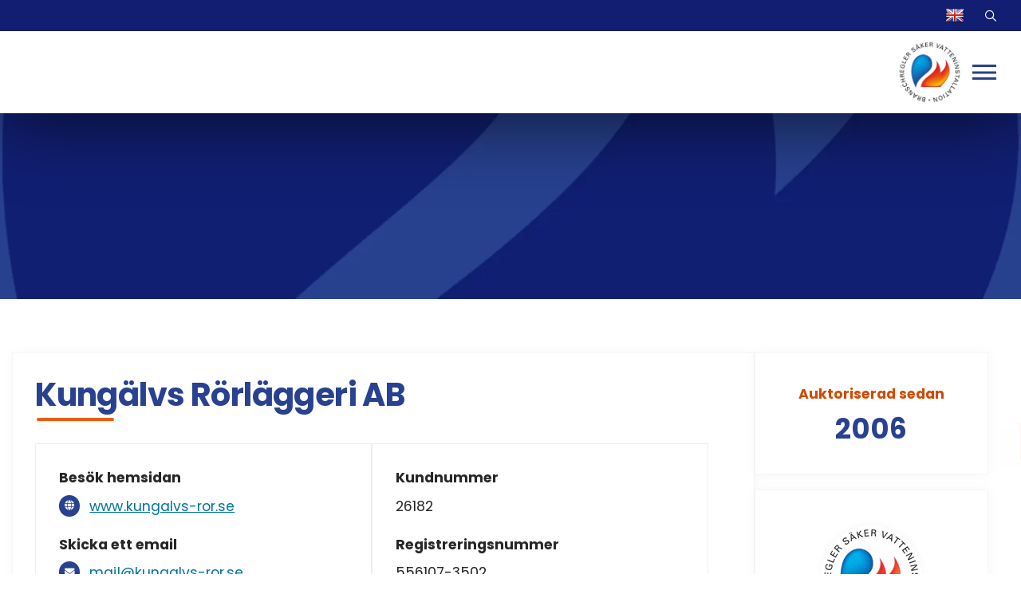

--- FILE ---
content_type: text/html; charset=UTF-8
request_url: https://sakervatten.se/company/26182/kungalvs-rorlaggeri-ab/
body_size: 30968
content:
<!DOCTYPE html>
<html lang="sv-SE">
	<head><meta charset="UTF-8"><script>if(navigator.userAgent.match(/MSIE|Internet Explorer/i)||navigator.userAgent.match(/Trident\/7\..*?rv:11/i)){var href=document.location.href;if(!href.match(/[?&]nowprocket/)){if(href.indexOf("?")==-1){if(href.indexOf("#")==-1){document.location.href=href+"?nowprocket=1"}else{document.location.href=href.replace("#","?nowprocket=1#")}}else{if(href.indexOf("#")==-1){document.location.href=href+"&nowprocket=1"}else{document.location.href=href.replace("#","&nowprocket=1#")}}}}</script><script>(()=>{class RocketLazyLoadScripts{constructor(){this.v="1.2.6",this.triggerEvents=["keydown","mousedown","mousemove","touchmove","touchstart","touchend","wheel"],this.userEventHandler=this.t.bind(this),this.touchStartHandler=this.i.bind(this),this.touchMoveHandler=this.o.bind(this),this.touchEndHandler=this.h.bind(this),this.clickHandler=this.u.bind(this),this.interceptedClicks=[],this.interceptedClickListeners=[],this.l(this),window.addEventListener("pageshow",(t=>{this.persisted=t.persisted,this.everythingLoaded&&this.m()})),this.CSPIssue=sessionStorage.getItem("rocketCSPIssue"),document.addEventListener("securitypolicyviolation",(t=>{this.CSPIssue||"script-src-elem"!==t.violatedDirective||"data"!==t.blockedURI||(this.CSPIssue=!0,sessionStorage.setItem("rocketCSPIssue",!0))})),document.addEventListener("DOMContentLoaded",(()=>{this.k()})),this.delayedScripts={normal:[],async:[],defer:[]},this.trash=[],this.allJQueries=[]}p(t){document.hidden?t.t():(this.triggerEvents.forEach((e=>window.addEventListener(e,t.userEventHandler,{passive:!0}))),window.addEventListener("touchstart",t.touchStartHandler,{passive:!0}),window.addEventListener("mousedown",t.touchStartHandler),document.addEventListener("visibilitychange",t.userEventHandler))}_(){this.triggerEvents.forEach((t=>window.removeEventListener(t,this.userEventHandler,{passive:!0}))),document.removeEventListener("visibilitychange",this.userEventHandler)}i(t){"HTML"!==t.target.tagName&&(window.addEventListener("touchend",this.touchEndHandler),window.addEventListener("mouseup",this.touchEndHandler),window.addEventListener("touchmove",this.touchMoveHandler,{passive:!0}),window.addEventListener("mousemove",this.touchMoveHandler),t.target.addEventListener("click",this.clickHandler),this.L(t.target,!0),this.S(t.target,"onclick","rocket-onclick"),this.C())}o(t){window.removeEventListener("touchend",this.touchEndHandler),window.removeEventListener("mouseup",this.touchEndHandler),window.removeEventListener("touchmove",this.touchMoveHandler,{passive:!0}),window.removeEventListener("mousemove",this.touchMoveHandler),t.target.removeEventListener("click",this.clickHandler),this.L(t.target,!1),this.S(t.target,"rocket-onclick","onclick"),this.M()}h(){window.removeEventListener("touchend",this.touchEndHandler),window.removeEventListener("mouseup",this.touchEndHandler),window.removeEventListener("touchmove",this.touchMoveHandler,{passive:!0}),window.removeEventListener("mousemove",this.touchMoveHandler)}u(t){t.target.removeEventListener("click",this.clickHandler),this.L(t.target,!1),this.S(t.target,"rocket-onclick","onclick"),this.interceptedClicks.push(t),t.preventDefault(),t.stopPropagation(),t.stopImmediatePropagation(),this.M()}O(){window.removeEventListener("touchstart",this.touchStartHandler,{passive:!0}),window.removeEventListener("mousedown",this.touchStartHandler),this.interceptedClicks.forEach((t=>{t.target.dispatchEvent(new MouseEvent("click",{view:t.view,bubbles:!0,cancelable:!0}))}))}l(t){EventTarget.prototype.addEventListenerWPRocketBase=EventTarget.prototype.addEventListener,EventTarget.prototype.addEventListener=function(e,i,o){"click"!==e||t.windowLoaded||i===t.clickHandler||t.interceptedClickListeners.push({target:this,func:i,options:o}),(this||window).addEventListenerWPRocketBase(e,i,o)}}L(t,e){this.interceptedClickListeners.forEach((i=>{i.target===t&&(e?t.removeEventListener("click",i.func,i.options):t.addEventListener("click",i.func,i.options))})),t.parentNode!==document.documentElement&&this.L(t.parentNode,e)}D(){return new Promise((t=>{this.P?this.M=t:t()}))}C(){this.P=!0}M(){this.P=!1}S(t,e,i){t.hasAttribute&&t.hasAttribute(e)&&(event.target.setAttribute(i,event.target.getAttribute(e)),event.target.removeAttribute(e))}t(){this._(this),"loading"===document.readyState?document.addEventListener("DOMContentLoaded",this.R.bind(this)):this.R()}k(){let t=[];document.querySelectorAll("script[type=rocketlazyloadscript][data-rocket-src]").forEach((e=>{let i=e.getAttribute("data-rocket-src");if(i&&!i.startsWith("data:")){0===i.indexOf("//")&&(i=location.protocol+i);try{const o=new URL(i).origin;o!==location.origin&&t.push({src:o,crossOrigin:e.crossOrigin||"module"===e.getAttribute("data-rocket-type")})}catch(t){}}})),t=[...new Map(t.map((t=>[JSON.stringify(t),t]))).values()],this.T(t,"preconnect")}async R(){this.lastBreath=Date.now(),this.j(this),this.F(this),this.I(),this.W(),this.q(),await this.A(this.delayedScripts.normal),await this.A(this.delayedScripts.defer),await this.A(this.delayedScripts.async);try{await this.U(),await this.H(this),await this.J()}catch(t){console.error(t)}window.dispatchEvent(new Event("rocket-allScriptsLoaded")),this.everythingLoaded=!0,this.D().then((()=>{this.O()})),this.N()}W(){document.querySelectorAll("script[type=rocketlazyloadscript]").forEach((t=>{t.hasAttribute("data-rocket-src")?t.hasAttribute("async")&&!1!==t.async?this.delayedScripts.async.push(t):t.hasAttribute("defer")&&!1!==t.defer||"module"===t.getAttribute("data-rocket-type")?this.delayedScripts.defer.push(t):this.delayedScripts.normal.push(t):this.delayedScripts.normal.push(t)}))}async B(t){if(await this.G(),!0!==t.noModule||!("noModule"in HTMLScriptElement.prototype))return new Promise((e=>{let i;function o(){(i||t).setAttribute("data-rocket-status","executed"),e()}try{if(navigator.userAgent.indexOf("Firefox/")>0||""===navigator.vendor||this.CSPIssue)i=document.createElement("script"),[...t.attributes].forEach((t=>{let e=t.nodeName;"type"!==e&&("data-rocket-type"===e&&(e="type"),"data-rocket-src"===e&&(e="src"),i.setAttribute(e,t.nodeValue))})),t.text&&(i.text=t.text),i.hasAttribute("src")?(i.addEventListener("load",o),i.addEventListener("error",(function(){i.setAttribute("data-rocket-status","failed-network"),e()})),setTimeout((()=>{i.isConnected||e()}),1)):(i.text=t.text,o()),t.parentNode.replaceChild(i,t);else{const i=t.getAttribute("data-rocket-type"),s=t.getAttribute("data-rocket-src");i?(t.type=i,t.removeAttribute("data-rocket-type")):t.removeAttribute("type"),t.addEventListener("load",o),t.addEventListener("error",(i=>{this.CSPIssue&&i.target.src.startsWith("data:")?(console.log("WPRocket: data-uri blocked by CSP -> fallback"),t.removeAttribute("src"),this.B(t).then(e)):(t.setAttribute("data-rocket-status","failed-network"),e())})),s?(t.removeAttribute("data-rocket-src"),t.src=s):t.src="data:text/javascript;base64,"+window.btoa(unescape(encodeURIComponent(t.text)))}}catch(i){t.setAttribute("data-rocket-status","failed-transform"),e()}}));t.setAttribute("data-rocket-status","skipped")}async A(t){const e=t.shift();return e&&e.isConnected?(await this.B(e),this.A(t)):Promise.resolve()}q(){this.T([...this.delayedScripts.normal,...this.delayedScripts.defer,...this.delayedScripts.async],"preload")}T(t,e){var i=document.createDocumentFragment();t.forEach((t=>{const o=t.getAttribute&&t.getAttribute("data-rocket-src")||t.src;if(o&&!o.startsWith("data:")){const s=document.createElement("link");s.href=o,s.rel=e,"preconnect"!==e&&(s.as="script"),t.getAttribute&&"module"===t.getAttribute("data-rocket-type")&&(s.crossOrigin=!0),t.crossOrigin&&(s.crossOrigin=t.crossOrigin),t.integrity&&(s.integrity=t.integrity),i.appendChild(s),this.trash.push(s)}})),document.head.appendChild(i)}j(t){let e={};function i(i,o){return e[o].eventsToRewrite.indexOf(i)>=0&&!t.everythingLoaded?"rocket-"+i:i}function o(t,o){!function(t){e[t]||(e[t]={originalFunctions:{add:t.addEventListener,remove:t.removeEventListener},eventsToRewrite:[]},t.addEventListener=function(){arguments[0]=i(arguments[0],t),e[t].originalFunctions.add.apply(t,arguments)},t.removeEventListener=function(){arguments[0]=i(arguments[0],t),e[t].originalFunctions.remove.apply(t,arguments)})}(t),e[t].eventsToRewrite.push(o)}function s(e,i){let o=e[i];e[i]=null,Object.defineProperty(e,i,{get:()=>o||function(){},set(s){t.everythingLoaded?o=s:e["rocket"+i]=o=s}})}o(document,"DOMContentLoaded"),o(window,"DOMContentLoaded"),o(window,"load"),o(window,"pageshow"),o(document,"readystatechange"),s(document,"onreadystatechange"),s(window,"onload"),s(window,"onpageshow");try{Object.defineProperty(document,"readyState",{get:()=>t.rocketReadyState,set(e){t.rocketReadyState=e},configurable:!0}),document.readyState="loading"}catch(t){console.log("WPRocket DJE readyState conflict, bypassing")}}F(t){let e;function i(e){return t.everythingLoaded?e:e.split(" ").map((t=>"load"===t||0===t.indexOf("load.")?"rocket-jquery-load":t)).join(" ")}function o(o){function s(t){const e=o.fn[t];o.fn[t]=o.fn.init.prototype[t]=function(){return this[0]===window&&("string"==typeof arguments[0]||arguments[0]instanceof String?arguments[0]=i(arguments[0]):"object"==typeof arguments[0]&&Object.keys(arguments[0]).forEach((t=>{const e=arguments[0][t];delete arguments[0][t],arguments[0][i(t)]=e}))),e.apply(this,arguments),this}}o&&o.fn&&!t.allJQueries.includes(o)&&(o.fn.ready=o.fn.init.prototype.ready=function(e){return t.domReadyFired?e.bind(document)(o):document.addEventListener("rocket-DOMContentLoaded",(()=>e.bind(document)(o))),o([])},s("on"),s("one"),t.allJQueries.push(o)),e=o}o(window.jQuery),Object.defineProperty(window,"jQuery",{get:()=>e,set(t){o(t)}})}async H(t){const e=document.querySelector("script[data-webpack]");e&&(await async function(){return new Promise((t=>{e.addEventListener("load",t),e.addEventListener("error",t)}))}(),await t.K(),await t.H(t))}async U(){this.domReadyFired=!0;try{document.readyState="interactive"}catch(t){}await this.G(),document.dispatchEvent(new Event("rocket-readystatechange")),await this.G(),document.rocketonreadystatechange&&document.rocketonreadystatechange(),await this.G(),document.dispatchEvent(new Event("rocket-DOMContentLoaded")),await this.G(),window.dispatchEvent(new Event("rocket-DOMContentLoaded"))}async J(){try{document.readyState="complete"}catch(t){}await this.G(),document.dispatchEvent(new Event("rocket-readystatechange")),await this.G(),document.rocketonreadystatechange&&document.rocketonreadystatechange(),await this.G(),window.dispatchEvent(new Event("rocket-load")),await this.G(),window.rocketonload&&window.rocketonload(),await this.G(),this.allJQueries.forEach((t=>t(window).trigger("rocket-jquery-load"))),await this.G();const t=new Event("rocket-pageshow");t.persisted=this.persisted,window.dispatchEvent(t),await this.G(),window.rocketonpageshow&&window.rocketonpageshow({persisted:this.persisted}),this.windowLoaded=!0}m(){document.onreadystatechange&&document.onreadystatechange(),window.onload&&window.onload(),window.onpageshow&&window.onpageshow({persisted:this.persisted})}I(){const t=new Map;document.write=document.writeln=function(e){const i=document.currentScript;i||console.error("WPRocket unable to document.write this: "+e);const o=document.createRange(),s=i.parentElement;let n=t.get(i);void 0===n&&(n=i.nextSibling,t.set(i,n));const c=document.createDocumentFragment();o.setStart(c,0),c.appendChild(o.createContextualFragment(e)),s.insertBefore(c,n)}}async G(){Date.now()-this.lastBreath>45&&(await this.K(),this.lastBreath=Date.now())}async K(){return document.hidden?new Promise((t=>setTimeout(t))):new Promise((t=>requestAnimationFrame(t)))}N(){this.trash.forEach((t=>t.remove()))}static run(){const t=new RocketLazyLoadScripts;t.p(t)}}RocketLazyLoadScripts.run()})();</script>
		
		<meta name="viewport" content="width=device-width, initial-scale=1, viewport-fit=cover">
		<meta name="format-detection" content="telephone=no">
					<meta name="theme-color" content="#111e72">
				<meta name='robots' content='index, follow, max-image-preview:large, max-snippet:-1, max-video-preview:-1' />

	<!-- This site is optimized with the Yoast SEO plugin v24.5 - https://yoast.com/wordpress/plugins/seo/ -->
	<title>Kungälvs Rörläggeri AB - Säker Vatten</title><link rel="preload" data-rocket-preload as="font" href="https://sakervatten.se/wp-content/themes/generation-theme-child/dist/fonts/fa-solid-900-optimized.woff2" crossorigin><link rel="preload" data-rocket-preload as="font" href="https://sakervatten.se/wp-content/themes/generation-theme-child/dist/fonts/fa-regular-400-optimized.woff2" crossorigin><link rel="preload" data-rocket-preload as="font" href="https://sakervatten.se/wp-content/themes/generation-theme-child/dist/fonts/fa-sharp-regular-400-optimized.woff2" crossorigin><link rel="preload" data-rocket-preload as="font" href="https://sakervatten.se/wp-content/themes/generation-theme-child/dist/fonts/poppins/poppins-v20-latin-regular.woff2" crossorigin><link rel="preload" data-rocket-preload as="font" href="https://sakervatten.se/wp-content/themes/generation-theme-child/dist/fonts/poppins/poppins-v20-latin-500.woff2" crossorigin><link rel="preload" data-rocket-preload as="font" href="https://sakervatten.se/wp-content/themes/generation-theme-child/dist/fonts/poppins/poppins-v20-latin-600.woff2" crossorigin><link rel="preload" data-rocket-preload as="font" href="https://sakervatten.se/wp-content/themes/generation-theme-child/dist/fonts/poppins/poppins-v20-latin-700.woff2" crossorigin><style id="wpr-usedcss">.gm-style-moc{background-color:rgba(0,0,0,.59);pointer-events:none;text-align:center;-webkit-transition:opacity ease-in-out;transition:opacity ease-in-out}.gm-style-mot{color:#fff;font-family:Roboto,Arial,sans-serif;font-size:22px;margin:0;position:relative;top:50%;transform:translateY(-50%);-webkit-transform:translateY(-50%);-ms-transform:translateY(-50%)}.gm-style img{max-width:none}.gm-style{font:400 11px Roboto,Arial,sans-serif;text-decoration:none}.g-cookies{background-color:rgba(51,51,51,.5);display:flex;flex-direction:column;font-family:Roboto,-apple-system,BlinkMacSystemFont,'Segoe UI',Helvetica,Arial,sans-serif,'Apple Color Emoji','Segoe UI Emoji','Segoe UI Symbol';height:100%;left:0;opacity:0;overflow-y:auto;padding:0;position:fixed;top:0;transition:all .4s ease;visibility:hidden;width:100%;z-index:100000}.g-cookies.opened{opacity:1;visibility:visible}.g-cookies .g-cookies-btn{border-radius:4px;color:#333;display:inline-block;font-family:Roboto,-apple-system,BlinkMacSystemFont,'Segoe UI',Helvetica,Arial,sans-serif,'Apple Color Emoji','Segoe UI Emoji','Segoe UI Symbol';font-size:16px;font-weight:500;line-height:1.15;padding:14px 20px;text-align:center;text-decoration:none;transition:all .2s ease}@media only screen and (max-width:600px){.g-cookies .g-cookies-btn{font-size:14px;padding:8px 12px}}.g-cookies .g-cookies-btn.g-cookies-btn-primary{background-color:#0067e4;border:1px solid transparent;color:#fff}.g-cookies .g-cookies-btn.g-cookies-btn-primary:focus,.g-cookies .g-cookies-btn.g-cookies-btn-primary:hover{background-color:#0048a0;cursor:pointer}.g-cookies p{font-family:Roboto,-apple-system,BlinkMacSystemFont,'Segoe UI',Helvetica,Arial,sans-serif,'Apple Color Emoji','Segoe UI Emoji','Segoe UI Symbol'}.g-cookies .g-cookies-intro{padding:32px 32px 24px}.g-cookies .g-cookies-intro p{color:#333;font-size:15px;font-weight:400;line-height:1.5;margin:0;padding:0 0 20px}.g-cookies .g-cookies-intro p:last-child{padding:0}.g-cookies .g-cookies-intro a{color:#333;font-weight:500;text-decoration:underline}.g-cookies .g-cookies-intro a:hover{text-decoration:none}.g-cookies .g-cookies-intro .g-cookies-headline{color:#333;font-size:24px;font-weight:500;line-height:1.2;margin:0;padding-bottom:14px;padding-top:0}@media only screen and (max-width:600px){.g-cookies .g-cookies-intro{padding:14px}.g-cookies .g-cookies-intro p{font-size:14px}.g-cookies .g-cookies-intro .g-cookies-headline{font-size:22px;padding-bottom:8px}}.g-cookies .g-cookies-container{margin:auto 0}.g-cookies .g-cookies-wrapper{display:flex;flex-direction:column;margin:20px auto;max-width:620px;width:95%}.g-cookies .g-cookies-inner{background-color:#fff;margin-bottom:auto;margin-top:auto}.g-cookies .g-cookies-settings .g-cookies-settings-inner{background-color:#f5f5f5;padding:24px 32px}.g-cookies .g-cookies-settings .g-cookies-settings-inner .g-cookies-headline{font-size:20px;font-weight:500;line-height:1.2;margin:0;padding:0 0 14px}@media only screen and (max-width:600px){.g-cookies .g-cookies-settings .g-cookies-settings-inner{padding:14px}.g-cookies .g-cookies-settings .g-cookies-settings-inner .g-cookies-headline{font-size:18px;padding-bottom:8px}}.g-cookies .g-cookies-settings .g-cookies-settings-footer{align-items:flex-end;display:flex;justify-content:space-between;padding:24px 32px}.g-cookies .g-cookies-settings .g-cookies-settings-footer .g-cookies-settings-acceptance{display:flex;gap:10px}.g-cookies .g-cookies-settings .g-cookies-setting{background-color:#fff;border:1px solid #cbcbcb}.g-cookies .g-cookies-settings .g-cookies-setting:not(:first-of-type){border-top:none}.g-cookies .g-cookies-settings .g-cookies-setting .g-cookies-setting-heading{padding:12px 70px 12px 12px;position:relative}.g-cookies .g-cookies-settings .g-cookies-setting .g-cookies-setting-heading .g-cookies-setting-heading-icon{display:inline-block;height:18px;position:relative;vertical-align:middle;width:18px}.g-cookies .g-cookies-settings .g-cookies-setting .g-cookies-setting-heading .g-cookies-setting-heading-icon:after,.g-cookies .g-cookies-settings .g-cookies-setting .g-cookies-setting-heading .g-cookies-setting-heading-icon:before{background-color:#333;content:"";height:8px;left:8px;position:absolute;top:2px;transition:all .4s ease;width:2px}.g-cookies .g-cookies-settings .g-cookies-setting .g-cookies-setting-heading .g-cookies-setting-heading-icon:before{border-top-left-radius:1px;border-top-right-radius:1px;transform:rotate(-45deg) translate(0);transform-origin:bottom left}.g-cookies .g-cookies-settings .g-cookies-setting .g-cookies-setting-heading .g-cookies-setting-heading-icon:after{border-top-left-radius:1px;border-top-right-radius:1px;transform:rotate(45deg) translate(-1px,1px);transform-origin:bottom right}.g-cookies .g-cookies-settings .g-cookies-setting .g-cookies-setting-heading .g-cookies-setting-heading-label{color:#333;cursor:pointer;font-family:Roboto,-apple-system,BlinkMacSystemFont,'Segoe UI',Helvetica,Arial,sans-serif,'Apple Color Emoji','Segoe UI Emoji','Segoe UI Symbol';font-size:15px;font-weight:500;line-height:1.5;margin:0;padding:0}.g-cookies .g-cookies-settings .g-cookies-setting .g-cookies-setting-heading input[type=checkbox]{display:none}.g-cookies .g-cookies-settings .g-cookies-setting .g-cookies-setting-heading input[type=checkbox]:disabled+label{cursor:not-allowed;opacity:.4}.g-cookies .g-cookies-settings .g-cookies-setting .g-cookies-setting-heading input[type=checkbox]:disabled+label:before{cursor:not-allowed}.g-cookies .g-cookies-settings .g-cookies-setting .g-cookies-setting-heading input[type=checkbox]+label{background-color:#cbcbcb;border-radius:16px;cursor:pointer;display:inline-block;height:26px;position:absolute;right:10px;top:10px;transition:all .4s ease;width:48px;z-index:2}.g-cookies .g-cookies-settings .g-cookies-setting .g-cookies-setting-heading input[type=checkbox]+label:before{background-color:#fff;border:none;border-radius:50%;content:"";height:22px;left:2px;line-height:1;position:absolute;top:2px;transform:none;transition:all .4s ease;width:22px}.g-cookies .g-cookies-settings .g-cookies-setting .g-cookies-setting-heading input[type=checkbox]:checked+label{background-color:#0067e4}.g-cookies .g-cookies-settings .g-cookies-setting .g-cookies-setting-heading input[type=checkbox]:checked+label:before{transform:translateX(22px)}.g-cookies .g-cookies-settings .g-cookies-setting .g-cookies-setting-body{border-top:1px solid #f5f5f5;color:#333;font-size:15px;font-weight:400;line-height:1.5;padding:12px 36px}@media only screen and (max-width:600px){.g-cookies .g-cookies-settings .g-cookies-settings-footer{padding:14px}.g-cookies .g-cookies-settings .g-cookies-setting .g-cookies-setting-heading .g-cookies-setting-heading-label{font-size:14px}.g-cookies .g-cookies-settings .g-cookies-setting .g-cookies-setting-body{font-size:14px}}.g-cookies .g-cookies-settings .g-cookies-setting .g-cookies-setting-body:not(.slide-toggle-active){display:none}.g-cookies .g-cookies-settings .g-cookies-setting .g-cookies-setting-body table{margin-bottom:.5rem;margin-top:1rem;text-align:left;width:100%}.g-cookies .g-cookies-settings .g-cookies-setting.active .g-cookies-setting-heading-icon:before{transform:rotate(-135deg) translate(4px,6px)}.g-cookies .g-cookies-settings .g-cookies-setting.active .g-cookies-setting-heading-icon:after{transform:rotate(135deg) translate(-3px,7px)}#glt-footer,#glt-footer #google_language_translator{display:none!important}#glt-translate-trigger,#glt-translate-trigger span{cursor:pointer}.tool-container{bottom:50px!important;top:auto!important;z-index:99999999!important}.tool-container .tool-items a{margin:4px}#flags{overflow:hidden}#flags ul{margin:0;padding:0}#flags li{float:left!important;margin-bottom:0!important;padding:0!important;border:none!important;list-style:none!important;content:none!important}#flags li:before{content:none!important;border:none!important;background:0 0!important}#flags a,.tool-container .tool-items a{display:inline-block;cursor:pointer}a.nturl.single-language{border:0}a.single-language span.flag{display:inline-block;vertical-align:middle;margin-right:5px}#flags.size24 a,.tool-container .tool-items a,a.single-language span.size24{width:24px!important;height:18px!important;box-sizing:content-box;-webkit-box-sizing:content-box;-moz-box-sizing:content-box;-o-box-sizing:content-box;-ms-box-sizing:content-box}#flags.size18 a,a.single-language span.size18{width:18px!important;height:14px!important;box-sizing:content-box;-webkit-box-sizing:content-box;-moz-box-sizing:content-box;-o-box-sizing:content-box;-ms-box-sizing:content-box}.tool-container .tool-items a{display:inline-block;margin:3px 5px;width:24px!important;height:18px!important}.goog-te-gadget{color:#444;font-size:11px;font-family:Arial,sans,sans-serif}.submit{padding:0}.flag{padding:1px 0}a.nturl{cursor:pointer}.flag img{border:0!important;margin-top:2px!important;padding:0!important}.attribution{width:152px;line-height:1em;margin-top:4px}.tool-container .tool-items .flag img{width:24px!important;height:24px!important;margin-top:1px!important}.tool-items .flag{padding:0!important}.tool-container{line-height:1}code{border:1px solid #d3d3d3}.tool-container .tool-items a[title=Dutch]{background:url('https://sakervatten.se/wp-content/plugins/google-language-translator/images/flags22.png') -146px -61px no-repeat}.tool-container .tool-items a[title=English]{background:url('https://sakervatten.se/wp-content/plugins/google-language-translator/images/flags22.png') -88px -351px no-repeat}.tool-container .tool-items a[title=Swedish]{background:url('https://sakervatten.se/wp-content/plugins/google-language-translator/images/flags22.png') -59px -322px no-repeat}.tool-container .tool-items a[title=Dutch]{background:url('https://sakervatten.se/wp-content/plugins/google-language-translator/images/flags20.png') -147px -62px no-repeat}.tool-container .tool-items a[title=English]{background:url('https://sakervatten.se/wp-content/plugins/google-language-translator/images/flags20.png') -89px -352px no-repeat}.tool-container .tool-items a[title=Swedish]{background:url('https://sakervatten.se/wp-content/plugins/google-language-translator/images/flags20.png') -60px -323px no-repeat}#flags.size18 a[title=Dutch],.tool-container .tool-items a[title=Dutch],a.single-language[title=Dutch] span.size18{background:url('https://sakervatten.se/wp-content/plugins/google-language-translator/images/flags18.png') -147px -62px no-repeat}#flags.size18 a[title=English],.tool-container .tool-items a[title=English],a.single-language[title=English] span.size18{background:url('https://sakervatten.se/wp-content/plugins/google-language-translator/images/flags18.png') -89px -352px no-repeat}#flags.size18 a[title=Swedish],.tool-container .tool-items a[title=Swedish],a.single-language[title=Swedish] span.size18{background:url('https://sakervatten.se/wp-content/plugins/google-language-translator/images/flags18.png') -60px -323px no-repeat}.tool-container .tool-items a[title=Dutch]{background:url('https://sakervatten.se/wp-content/plugins/google-language-translator/images/flags16.png') -149px -63px no-repeat}.tool-container .tool-items a[title=English]{background:url('https://sakervatten.se/wp-content/plugins/google-language-translator/images/flags16.png') -91px -353px no-repeat}.tool-container .tool-items a[title=Swedish]{background:url('https://sakervatten.se/wp-content/plugins/google-language-translator/images/flags16.png') -62px -324px no-repeat}#flags.size24 a[title=Dutch],.tool-container .tool-items a[title=Dutch],a.single-language[title=Dutch] span.size24{background:url('https://sakervatten.se/wp-content/plugins/google-language-translator/images/flags.png') -145px -61px no-repeat}#flags.size24 a[title=English],.tool-container .tool-items a[title=English],a.single-language[title=English] span.size24{background:url('https://sakervatten.se/wp-content/plugins/google-language-translator/images/flags.png') -87px -351px no-repeat}#flags.size24 a[title=Swedish],.tool-container .tool-items a[title=Swedish],a.single-language[title=Swedish] span.size24{background:url('https://sakervatten.se/wp-content/plugins/google-language-translator/images/flags.png') -58px -322px no-repeat}.sc-map-container{height:300px}.sm-order{display:none}.module-sc-listing .sv-combinations-toggle-wrapper{display:none}.module-sc-listing .sv-combinations-toggle-wrapper.active{display:block}.module-sc-listing .listing-post{cursor:pointer}html{-webkit-text-size-adjust:100%;-moz-text-size-adjust:100%;text-size-adjust:100%;line-height:1.15}body{margin:0}h1{font-size:2em;margin:.67em 0}hr{box-sizing:content-box;height:0;overflow:visible}a{background-color:transparent}b,strong{font-weight:bolder}code,kbd{font-family:monospace,monospace;font-size:1em}small{font-size:80%}img{border-style:none}button,input,optgroup,select,textarea{font-family:inherit;font-size:100%;line-height:1.15;margin:0}button,input{overflow:visible}button,select{text-transform:none}[type=button],[type=submit],button{-webkit-appearance:button;-moz-appearance:button;appearance:button}[type=button]::-moz-focus-inner,[type=submit]::-moz-focus-inner,button::-moz-focus-inner{border-style:none;padding:0}[type=button]:-moz-focusring,[type=submit]:-moz-focusring,button:-moz-focusring{outline:ButtonText dotted 1px}fieldset{padding:.35em .75em .625em}legend{box-sizing:border-box;color:inherit;display:table;max-width:100%;padding:0;white-space:normal}progress{vertical-align:baseline}textarea{overflow:auto}[type=checkbox],[type=radio]{box-sizing:border-box;padding:0}[type=number]::-webkit-inner-spin-button,[type=number]::-webkit-outer-spin-button{height:auto}[type=search]{-webkit-appearance:textfield;-moz-appearance:textfield;appearance:textfield;outline-offset:-2px}[type=search]::-webkit-search-decoration{-webkit-appearance:none;appearance:none}::-webkit-file-upload-button{-webkit-appearance:button;appearance:button;font:inherit}details{display:block}summary{display:list-item}[hidden],template{display:none}:root{--fa-fonts:"Font Awesome 6 Pro","Font Awesome 6 Brands"}#main{overflow:hidden}.section{padding:var(--section-padding,70px) 0;position:relative}.module-row,.row{display:flex;flex-wrap:wrap;gap:var(--gutter,20px);margin:auto;max-width:100%;padding:var(--row-padding,30px) 0;position:relative;width:var(--row-standard,calc(min(100vw,1680px) - 40px - (min(100vw,1680px) - 320px)*52/1120*2))}@media (max-width:767px){.module-row,.row{width:var(--row-standard,calc(min(100vw,1680px) - 40px - (min(100vw,1680px) - 320px)*52/1120*2))}.col.empty{display:none}}.col{width:100%}@media (min-width:768px){.col-2{width:calc(16.66667% - var(--gutter,20px)*10/12 - .01px)}.col-3{width:calc(25% - var(--gutter,20px)*9/12 - .01px)}.col-6{width:calc(50% - var(--gutter,20px)*6/12 - .01px)}.col-7{width:calc(58.33333% - var(--gutter,20px)*5/12 - .01px)}.col-9{width:calc(75% - var(--gutter,20px)*3/12 - .01px)}}.col-12{width:100%}*{box-sizing:border-box}html{scroll-behavior:smooth}body{-webkit-font-smoothing:antialiased;-moz-osx-font-smoothing:grayscale;font-family:sans-serif;overflow-anchor:none}img,svg{vertical-align:middle}img{display:block;height:auto;max-width:100%}h1,h2,h6,p{margin:0 0 .3em}h1:last-child,h2:last-child,h6:last-child,p:last-child{margin:0}header>section{padding:var(--header-section-padding,20px) 0}header>section>.row{padding:var(--header-row-padding,0)}.scroll-to-top{background:#333;bottom:20%;color:#fff;cursor:pointer;font-size:30px;height:40px;position:fixed;right:0;transform:translateX(100%);transition:all .2s ease-in-out;width:40px;z-index:99}.scroll-to-top:hover{background:#000}.scroll-to-top.slide-in{transform:translateX(0)}.scroll-to-top svg{left:50%;position:absolute;top:50%;transform:translate(-50%,-50%)}.has-overlay-link>.overlay-link{bottom:0;height:100%;left:0;position:absolute;right:0;top:0;width:100%}.has-bg-image>.bg-image{position:absolute}.svg-icon-fa svg{height:1em}.svg-icon-fa-root path{fill:var(--svg-icon-fa-color,currentColor)}.bg-image{background-position:50%;background-repeat:no-repeat;background-size:cover;height:100%;left:0;overflow:hidden;top:0;width:100%;z-index:-1}.bg-image img{height:100%;-o-object-fit:cover;object-fit:cover;-o-object-position:center;object-position:center;width:100%}.image-slider{background-color:transparent;display:block;height:100%;left:0;position:fixed;top:0;transform:translateY(100%);transition:transform .2s ease .2s,background-color .2s ease;width:100%;z-index:100000}.image-slider .image-slider-container{bottom:50px;left:50%;padding-bottom:0;position:absolute;top:2.5%;transform:translate(-50%);transition:transform .2s;width:95%}.image-slider.image-slider-open{background-color:rgba(0,0,0,.5);transform:none;transition:transform .2s ease,background-color .2s ease .2s}.image-slider.image-slider-open .image-slider-container{transform:translate(-50%)}.image-slider .bg-image img{-o-object-fit:contain;object-fit:contain}.image-slider .image-slider-nav-wrapper{display:none}.module-social-media .social-media-icon a{text-decoration:none}@keyframes preloader{to{transform:translate(-50%,-50%) rotate(1turn)}}:root{--box-width:min(100vw,1680px);--scale-ratio:0.8;--gutter:calc(5px + (32 - 5) * (var(--box-width) - 320px) / 1120);--color-blue:#204ea3;--color-light-grey:#eee;--color-light-white:#f5f5f5}html:not(.theme-negative):root{--dgen-color-action-primary-main-default:#111e72;--dgen-color-action-primary-main-hover:#09166c;--dgen-color-action-primary-main-pressed:#545b62;--dgen-color-action-primary-negative-default:#95b3f9;--dgen-color-action-primary-negative-hover:#c0d2fb;--dgen-color-action-primary-negative-pressed:#e2eafd;--dgen-color-action-visited-main-default:#1395dd;--dgen-color-action-visited-main-hover:#00adeb;--dgen-color-action-visited-main-pressed:#4405a4;--dgen-color-action-visited-negative-default:#eee;--dgen-color-action-visited-negative-hover:#c8a6fc;--dgen-color-action-visited-negative-pressed:#dec8fd;--dgen-color-action-tertiary-main-default:#f9fafb;--dgen-color-action-tertiary-main-hover:#f3f4f6;--dgen-color-action-tertiary-main-pressed:#e5e7eb;--dgen-color-action-tertiary-negative-default:#2a2d32;--dgen-color-action-tertiary-negative-hover:#41454e;--dgen-color-action-tertiary-negative-pressed:#565c67;--dgen-color-action-ghost-main-default:#fff;--dgen-color-action-ghost-main-hover:#f3f4f6;--dgen-color-action-ghost-main-pressed:#e5e7eb;--dgen-color-action-ghost-negative-default:#434343;--dgen-color-action-ghost-negative-hover:#2a2d32;--dgen-color-action-ghost-negative-pressed:#41454e;--dgen-color-action-secondary-main-default:#d04a00;--dgen-color-action-secondary-main-hover:#ea5b0c;--dgen-color-action-secondary-main-pressed:#ea5b0c;--dgen-color-action-secondary-negative-default:#ff5277;--dgen-color-action-secondary-negative-hover:#ff8aa3;--dgen-color-action-secondary-negative-pressed:#ffc7d3;--dgen-color-action-message-bar-main-default:#ffe0e7;--dgen-color-action-message-bar-main-hover:#ffc7d3;--dgen-color-action-message-bar-main-pressed:#ff8aa3;--dgen-color-action-message-bar-main-disabled:#2e000a;--dgen-color-action-message-bar-negative-default:#2e000a;--dgen-color-action-message-bar-negative-hover:#570013;--dgen-color-action-message-bar-negative-pressed:#85001d;--dgen-color-action-message-bar-negative-disabled:#ffe0e7;--dgen-color-text-main-level-1:#212529;--dgen-color-text-main-level-2:#284190;--dgen-color-text-main-level-3:#111e72;--dgen-color-text-main-level-4:#272727;--dgen-color-text-main-level-5:#00749e;--dgen-color-text-main-primary-accent:#d04a00;--dgen-color-text-main-secondary-accent:#ea5b0c;--dgen-color-text-negative-level-1:#fff;--dgen-color-text-negative-level-2:#dee2e6;--dgen-color-text-negative-level-3:#d1d5db;--dgen-color-text-negative-level-4:#9ca3af;--dgen-color-text-negative-level-5:#6b7280;--dgen-color-text-negative-primary-accent:#95b3f9;--dgen-color-text-negative-secondary-accent:#0c5460;--dgen-color-text-constant-light-level-1:#0e1116;--dgen-color-text-constant-light-level-2:#41454e;--dgen-color-text-constant-light-level-3:#565c67;--dgen-color-text-constant-light-level-4:#6b7280;--dgen-color-text-constant-light-level-5:#9ca3af;--dgen-color-text-constant-light-primary-accent:#204ea3;--dgen-color-text-constant-light-secondary-accent:#b30027;--dgen-color-text-constant-dark-level-1:#fff;--dgen-color-text-constant-dark-level-2:#e5e7eb;--dgen-color-text-constant-dark-level-3:#d1d5db;--dgen-color-text-constant-dark-level-4:#c3dae4;--dgen-color-text-constant-dark-level-5:#6b7280;--dgen-color-text-constant-dark-primary-accent:#95b3f9;--dgen-color-text-constant-dark-secondary-accent:#313194;--dgen-color-background-main-level-1:#fff;--dgen-color-background-main-level-2:#ececec;--dgen-color-background-main-level-3:#111e72;--dgen-color-background-main-level-4:#007acc;--dgen-color-background-main-level-5:#fdfdfd;--dgen-color-background-main-level-6:#f8f8f8;--dgen-color-background-main-primary-accent:#0b43c6;--dgen-color-background-main-secondary-accent:#ea5b0c;--dgen-color-background-negative-level-1:#f9fbfe;--dgen-color-background-negative-level-2:#2a2d32;--dgen-color-background-negative-level-3:#41454e;--dgen-color-background-negative-level-4:#565c67;--dgen-color-background-negative-level-5:#6b7280;--dgen-color-background-negative-primary-accent:#bee5eb;--dgen-color-background-negative-secondary-accent:#d1ecf1;--dgen-color-background-constant-light-level-1:#fff;--dgen-color-background-constant-light-level-2:#f9fafb;--dgen-color-background-constant-light-level-3:#f3f4f6;--dgen-color-background-constant-light-level-4:#e5e7eb;--dgen-color-background-constant-light-level-5:#d1d5db;--dgen-color-background-constant-light-primary-accent1:#0b43c6;--dgen-color-background-constant-light-secondary-accent:#b30027;--dgen-color-background-constant-dark-level-1:#0e1116;--dgen-color-background-constant-dark-level-2:#2a2d32;--dgen-color-background-constant-dark-level-3:#41454e;--dgen-color-background-constant-dark-level-4:#565c67;--dgen-color-background-constant-dark-level-5:#6b7280;--dgen-color-background-constant-dark-primary-accent:#95b3f9;--dgen-color-background-constant-dark-secondary-accent:#ff5277;--dgen-color-control-main-background:#fff;--dgen-color-control-main-border-default:#ced4da;--dgen-color-control-main-border-hover:#9ca3af;--dgen-color-control-main-active:#0b43c6;--dgen-color-control-main-active-hover:#0a39a9;--dgen-color-control-negative-background:#0e1116;--dgen-color-control-negative-border-default:#565c67;--dgen-color-control-negative-border-hover:#6b7280;--dgen-color-control-negative-active:#95b3f9;--dgen-color-control-negative-active-hover:#c0d2fb;--dgen-color-error-main-background:#f8d7da;--dgen-color-error-main-text:#721c24;--dgen-color-error-negative-background:#7f1d1d;--dgen-color-error-negative-text:#fef2f2;--dgen-color-success-main-background:#e0ffee;--dgen-color-success-main-text:#284190;--dgen-color-success-negative-background:#565c67;--dgen-color-success-negative-text:#e0ffee;--dgen-color-tag-background-1:#e2eafd;--dgen-color-tag-background-2:#0b43c6;--dgen-color-tag-background-3:#ffc7d3;--dgen-color-tag-background-4:#2e000a;--dgen-color-tag-text-1:#052161;--dgen-color-tag-text-2:#fff;--dgen-color-tag-text-3:#2e000a;--dgen-color-tag-text-4:#fff;--dgen-color-box-shadow-dropdown-main-large:calc(0px + (0 - 0) * (var(--box-width) - 320px) / 1120) calc(10px * var(--scale-ratio) + (10 - 10 * var(--scale-ratio)) * (var(--box-width) - 320px) / 1120) calc(20px * var(--scale-ratio) + (20 - 20 * var(--scale-ratio)) * (var(--box-width) - 320px) / 1120) calc(0px + (0 - 0) * (var(--box-width) - 320px) / 1120) rgba(14,17,22,.239);--dgen-color-drop-shadow-dropdown-main-large:calc(0px + (0 - 0) * (var(--box-width) - 320px) / 1120) calc(10px * var(--scale-ratio) + (10 - 10 * var(--scale-ratio)) * (var(--box-width) - 320px) / 1120) calc(20px * var(--scale-ratio) + (20 - 20 * var(--scale-ratio)) * (var(--box-width) - 320px) / 1120) rgba(14,17,22,.239);--dgen-color-shadow:rgba(14, 17, 22, .239);--dgen-color-action-primary-main-default-rgb:17 30 114;--dgen-color-action-primary-main-hover-rgb:9 22 108;--dgen-color-action-primary-main-pressed-rgb:84 91 98;--dgen-color-action-primary-negative-default-rgb:149 179 249;--dgen-color-action-primary-negative-hover-rgb:192 210 251;--dgen-color-action-primary-negative-pressed-rgb:226 234 253;--dgen-color-action-visited-main-default-rgb:19 149 221;--dgen-color-action-visited-main-hover-rgb:0 173 235;--dgen-color-action-visited-main-pressed-rgb:68 5 164;--dgen-color-action-visited-negative-default-rgb:238 238 238;--dgen-color-action-visited-negative-hover-rgb:200 166 252;--dgen-color-action-visited-negative-pressed-rgb:222 200 253;--dgen-color-action-tertiary-main-default-rgb:249 250 251;--dgen-color-action-tertiary-main-hover-rgb:243 244 246;--dgen-color-action-tertiary-main-pressed-rgb:229 231 235;--dgen-color-action-tertiary-negative-default-rgb:42 45 50;--dgen-color-action-tertiary-negative-hover-rgb:65 69 78;--dgen-color-action-tertiary-negative-pressed-rgb:86 92 103;--dgen-color-action-ghost-main-default-rgb:255 255 255;--dgen-color-action-ghost-main-hover-rgb:243 244 246;--dgen-color-action-ghost-main-pressed-rgb:229 231 235;--dgen-color-action-ghost-negative-default-rgb:67 67 67;--dgen-color-action-ghost-negative-hover-rgb:42 45 50;--dgen-color-action-ghost-negative-pressed-rgb:65 69 78;--dgen-color-action-secondary-main-default-rgb:208 74 0;--dgen-color-action-secondary-main-hover-rgb:234 91 12;--dgen-color-action-secondary-main-pressed-rgb:234 91 12;--dgen-color-action-secondary-negative-default-rgb:255 82 119;--dgen-color-action-secondary-negative-hover-rgb:255 138 163;--dgen-color-action-secondary-negative-pressed-rgb:255 199 211;--dgen-color-action-message-bar-main-default-rgb:255 224 231;--dgen-color-action-message-bar-main-hover-rgb:255 199 211;--dgen-color-action-message-bar-main-pressed-rgb:255 138 163;--dgen-color-action-message-bar-negative-default-rgb:46 0 10;--dgen-color-action-message-bar-negative-hover-rgb:87 0 19;--dgen-color-action-message-bar-negative-pressed-rgb:133 0 29;--dgen-color-text-main-level-1-rgb:33 37 41;--dgen-color-text-main-level-2-rgb:40 65 144;--dgen-color-text-main-level-3-rgb:17 30 114;--dgen-color-text-main-level-4-rgb:39 39 39;--dgen-color-text-main-level-5-rgb:0 116 158;--dgen-color-text-main-primary-accent-rgb:208 74 0;--dgen-color-text-main-secondary-accent-rgb:234 91 12;--dgen-color-text-negative-level-1-rgb:255 255 255;--dgen-color-text-negative-level-2-rgb:222 226 230;--dgen-color-text-negative-level-3-rgb:209 213 219;--dgen-color-text-negative-level-4-rgb:156 163 175;--dgen-color-text-negative-level-5-rgb:107 114 128;--dgen-color-text-negative-primary-accent-rgb:149 179 249;--dgen-color-text-negative-secondary-accent-rgb:12 84 96;--dgen-color-text-constant-light-level-1-rgb:14 17 22;--dgen-color-text-constant-light-level-2-rgb:65 69 78;--dgen-color-text-constant-light-level-3-rgb:86 92 103;--dgen-color-text-constant-light-level-4-rgb:107 114 128;--dgen-color-text-constant-light-level-5-rgb:156 163 175;--dgen-color-text-constant-light-primary-accent-rgb:32 78 163;--dgen-color-text-constant-light-secondary-accent-rgb:179 0 39;--dgen-color-text-constant-dark-level-1-rgb:255 255 255;--dgen-color-text-constant-dark-level-2-rgb:229 231 235;--dgen-color-text-constant-dark-level-3-rgb:209 213 219;--dgen-color-text-constant-dark-level-4-rgb:195 218 228;--dgen-color-text-constant-dark-level-5-rgb:107 114 128;--dgen-color-text-constant-dark-primary-accent-rgb:149 179 249;--dgen-color-text-constant-dark-secondary-accent-rgb:49 49 148;--dgen-color-background-main-level-1-rgb:255 255 255;--dgen-color-background-main-level-2-rgb:236 236 236;--dgen-color-background-main-level-3-rgb:17 30 114;--dgen-color-background-main-level-4-rgb:0 122 204;--dgen-color-background-main-level-5-rgb:253 253 253;--dgen-color-background-main-primary-accent-rgb:11 67 198;--dgen-color-background-main-secondary-accent-rgb:234 91 12;--dgen-color-background-negative-level-1-rgb:249 251 254;--dgen-color-background-negative-level-2-rgb:42 45 50;--dgen-color-background-negative-level-3-rgb:65 69 78;--dgen-color-background-negative-level-4-rgb:86 92 103;--dgen-color-background-negative-level-5-rgb:107 114 128;--dgen-color-background-negative-primary-accent-rgb:190 229 235;--dgen-color-background-negative-secondary-accent-rgb:209 236 241;--dgen-color-background-constant-light-level-1-rgb:255 255 255;--dgen-color-background-constant-light-level-2-rgb:249 250 251;--dgen-color-background-constant-light-level-3-rgb:243 244 246;--dgen-color-background-constant-light-level-4-rgb:229 231 235;--dgen-color-background-constant-light-level-5-rgb:209 213 219;--dgen-color-background-constant-light-primary-accent1-rgb:11 67 198;--dgen-color-background-constant-light-secondary-accent-rgb:179 0 39;--dgen-color-background-constant-dark-level-1-rgb:14 17 22;--dgen-color-background-constant-dark-level-2-rgb:42 45 50;--dgen-color-background-constant-dark-level-3-rgb:65 69 78;--dgen-color-background-constant-dark-level-4-rgb:86 92 103;--dgen-color-background-constant-dark-level-5-rgb:107 114 128;--dgen-color-background-constant-dark-primary-accent-rgb:149 179 249;--dgen-color-background-constant-dark-secondary-accent-rgb:255 82 119;--dgen-color-control-main-background-rgb:255 255 255;--dgen-color-control-main-border-default-rgb:206 212 218;--dgen-color-control-main-border-hover-rgb:156 163 175;--dgen-color-control-main-active-rgb:11 67 198;--dgen-color-control-main-active-hover-rgb:10 57 169;--dgen-color-control-negative-background-rgb:14 17 22;--dgen-color-control-negative-border-default-rgb:86 92 103;--dgen-color-control-negative-border-hover-rgb:107 114 128;--dgen-color-control-negative-active-rgb:149 179 249;--dgen-color-control-negative-active-hover-rgb:192 210 251;--dgen-color-error-main-background-rgb:248 215 218;--dgen-color-error-main-text-rgb:114 28 36;--dgen-color-error-negative-background-rgb:127 29 29;--dgen-color-error-negative-text-rgb:254 242 242;--dgen-color-success-main-background-rgb:224 255 238;--dgen-color-success-main-text-rgb:40 65 144;--dgen-color-success-negative-background-rgb:86 92 103;--dgen-color-success-negative-text-rgb:224 255 238;--dgen-color-tag-background-1-rgb:226 234 253;--dgen-color-tag-background-2-rgb:11 67 198;--dgen-color-tag-background-3-rgb:255 199 211;--dgen-color-tag-background-4-rgb:46 0 10;--dgen-color-tag-text-1-rgb:5 33 97;--dgen-color-tag-text-2-rgb:255 255 255;--dgen-color-tag-text-3-rgb:46 0 10;--dgen-color-tag-text-4-rgb:255 255 255;--dgen-color-shadow-rgb:14 17 22}*,:after,:before{box-sizing:border-box}body{-webkit-text-size-adjust:100%;-ms-text-size-adjust:100%;-webkit-tap-highlight-color:transparent;background-color:var(--dgen-color-background-main-level-1);color:var(--dgen-color-text-main-level-1);display:flex;flex-direction:column;font-family:Poppins;font-size:max(16px,calc(20px * var(--scale-ratio)) + (20 - calc(20 * var(--scale-ratio))) * (var(--box-width) - 320px)/1120);font-weight:400;letter-spacing:.002em;line-height:1.4;min-height:100vh}body.mobile-open{overflow:hidden}::-moz-selection{background:rgb(var(--dgen-color-text-main-level-3-rgb)/30%)}::selection{background:rgb(var(--dgen-color-text-main-level-3-rgb)/30%)}.h2,.module-sc-listing .listing-item-title,h1,h2,h6{color:var(--dgen-color-text-main-level-1);hyphens:manual;word-break:break-word}h1{font-family:Poppins;font-size:max(16px,calc(41px * var(--scale-ratio)) + (41 - calc(41 * var(--scale-ratio))) * (var(--box-width) - 320px)/1120);font-weight:700;letter-spacing:-.015em;line-height:1.2;margin-bottom:calc(8px * var(--scale-ratio) + (8 - 8 * var(--scale-ratio)) * (var(--box-width) - 320px)/ 1120)}.h2,h2{font-family:Poppins;font-size:max(16px,calc(36px * var(--scale-ratio)) + (36 - calc(36 * var(--scale-ratio))) * (var(--box-width) - 320px)/1120);font-weight:700;letter-spacing:-.015em;line-height:1.2;margin-bottom:calc(8px * var(--scale-ratio) + (8 - 8 * var(--scale-ratio)) * (var(--box-width) - 320px)/ 1120)}.module-sc-listing .listing-item-title{font-family:Poppins;font-size:max(16px,calc(24px * var(--scale-ratio)) + (24 - calc(24 * var(--scale-ratio))) * (var(--box-width) - 320px)/1120);font-weight:700;letter-spacing:-.015em;line-height:1.2;margin-bottom:calc(8px * var(--scale-ratio) + (8 - 8 * var(--scale-ratio)) * (var(--box-width) - 320px)/ 1120)}h6{font-family:Poppins;font-size:max(16px,calc(16px * var(--scale-ratio)) + (16 - calc(16 * var(--scale-ratio))) * (var(--box-width) - 320px)/1120);font-weight:700;letter-spacing:-.015em;line-height:1.2;margin-bottom:calc(8px * var(--scale-ratio) + (8 - 8 * var(--scale-ratio)) * (var(--box-width) - 320px)/ 1120)}ul{font-size:max(16px,calc(18px * var(--scale-ratio)) + (18 - calc(18 * var(--scale-ratio))) * (var(--box-width) - 320px)/1120);margin:0;padding-bottom:calc(20px * var(--scale-ratio) + (20 - 20 * var(--scale-ratio)) * (var(--box-width) - 320px)/ 1120);padding-left:1.83em}ul.small,ul.tiny{margin-bottom:0}ul.small li:last-child{margin-bottom:0}ul.tiny li:last-child{margin-bottom:0}ul:last-child{padding-bottom:0}li:not(:last-child){margin-bottom:calc(8px * var(--scale-ratio) + (8 - 8 * var(--scale-ratio)) * (var(--box-width) - 320px)/ 1120)}li:not(:last-child):last-child{margin-bottom:0}p{font-family:Poppins;font-size:max(16px,calc(20px * var(--scale-ratio)) + (20 - calc(20 * var(--scale-ratio))) * (var(--box-width) - 320px)/1120);font-weight:400;letter-spacing:.002em;line-height:1.4;margin-bottom:calc(14px * var(--scale-ratio) + (14 - 14 * var(--scale-ratio)) * (var(--box-width) - 320px)/ 1120)}.small{font-family:Poppins;font-size:max(16px,calc(16px * var(--scale-ratio)) + (16 - calc(16 * var(--scale-ratio))) * (var(--box-width) - 320px)/1120);font-weight:400;letter-spacing:.002em;line-height:1.4;margin-bottom:calc(12px * var(--scale-ratio) + (12 - 12 * var(--scale-ratio)) * (var(--box-width) - 320px)/ 1120)}.small li{margin-bottom:calc(8px * var(--scale-ratio) + (8 - 8 * var(--scale-ratio)) * (var(--box-width) - 320px)/ 1120)}.tiny{font-family:Poppins;font-size:max(14px,calc(14px * var(--scale-ratio)) + (14 - calc(14 * var(--scale-ratio))) * (var(--box-width) - 320px)/1120);font-weight:400;letter-spacing:.002em;line-height:1.4;margin-bottom:calc(10px * var(--scale-ratio) + (10 - 10 * var(--scale-ratio)) * (var(--box-width) - 320px)/ 1120)}.tiny li{margin-bottom:calc(6px * var(--scale-ratio) + (6 - 6 * var(--scale-ratio)) * (var(--box-width) - 320px)/ 1120)}p+.h2,p+h2:not(.does-not-exist),p+h6:not(.does-not-exist),ul+.h2,ul+h2:not(.does-not-exist),ul+h6:not(.does-not-exist){margin-top:calc(20px * var(--scale-ratio) + (20 - 20 * var(--scale-ratio)) * (var(--box-width) - 320px)/ 1120)}h1:last-child{margin-bottom:0}h2:last-child{margin-bottom:0}h6:last-child{margin-bottom:0}p:last-child{margin-bottom:0}#main-header .sub-menu,#mobile-menu .mobile-navigation,#top-header .sub-menu{box-shadow:var(--dgen-color-box-shadow-dropdown-main-large)}#main-header .module-search,#top-header .module-search,.scroll-to-top{filter:drop-shadow(var(--dgen-color-drop-shadow-dropdown-main-large))}#main-header .btn-search,#main-header .menu-item>a,#main-header .sub-menu .menu-item>a,#mobile-icon,#mobile-menu .menu-item>a,#skiplink,#top-header .btn-search,#top-header .menu-item>a,#top-header .sub-menu .menu-item>a,.landing-page-menu .menu-item a,.mobile-dashes:after,.mobile-dashes:before,.module-gfsa-toggle-tabs .tab,.module-gfsa-toggle-tabs .tab.active,.scroll-to-top{transition-duration:.2s;transition-property:color,background-color,border-color,text-decoration-color,fill,stroke,opacity,box-shadow,transform,filter,backdrop-filter;transition-timing-function:cubic-bezier(.5,0,.5,1)}.submitting{position:relative}.submitting:after{animation:2s linear infinite preloader;color:var(--dgen-color-action-primary-main-default);content:"\f110";display:flex;font-family:'Font Awesome 6 Pro';font-size:max(16px,calc(36px * var(--scale-ratio)) + (36 - calc(36 * var(--scale-ratio))) * (var(--box-width) - 320px)/1120);left:50%;position:absolute;top:50%;transform:translate(-50%,-50%);z-index:4}.submitting:before{animation:.2s cubic-bezier(.25,0,.3,1) infinite alternate backdrop-filter;backdrop-filter:blur(2px);bottom:0;content:"";display:block;left:0;position:absolute;right:0;top:0;z-index:4}select[multiple=multiple]{scrollbar-color:rgba(0,0,0,.2) hsla(0,0%,100%,.05)}select[multiple=multiple]::-webkit-scrollbar{height:.5rem;width:.5rem}select[multiple=multiple]::-webkit-scrollbar-track{background:var(--dgen-color-background-main-level-1-color)!important}select[multiple=multiple]::-webkit-scrollbar-track{padding-left:1px;padding-right:1px}select[multiple=multiple]::-webkit-scrollbar-thumb{background:var(--dgen-color-background-main-level-5);border-radius:.25rem}@supports not (selector(:has(*))){p>[class^=btn]{vertical-align:baseline;vertical-align:initial}p>[class^=btn]:not(:last-child){margin-right:calc(12px * var(--scale-ratio) + (12 - 12 * var(--scale-ratio)) * (var(--box-width) - 320px)/ 1120)}p>[class^=btn]:not(:first-child){margin-top:calc(12px * var(--scale-ratio) + (12 - 12 * var(--scale-ratio)) * (var(--box-width) - 320px)/ 1120)}}#skiplink,.module-gfsa-toggle-tabs .tab,.module-gfsa-toggle-tabs .tab.active,.scroll-to-top{-webkit-touch-callout:none;align-items:center;background:var(--dgen-color-action-primary-main-default);border:none;border-radius:0;color:var(--dgen-color-text-negative-level-1);cursor:pointer;display:inline-flex;font-family:Poppins;font-size:max(16px,calc(16px * var(--scale-ratio)) + (16 - calc(16 * var(--scale-ratio))) * (var(--box-width) - 320px)/1120);font-weight:700;gap:calc(8px * var(--scale-ratio) + (8 - 8 * var(--scale-ratio)) * (var(--box-width) - 320px)/ 1120);letter-spacing:.002em;line-height:1.5;padding:calc(8px + (11 - 8) * (var(--box-width) - 320px)/ 1120) calc(27px + (30 - 27) * (var(--box-width) - 320px)/ 1120) calc(7px + (10 - 7) * (var(--box-width) - 320px)/ 1120);-webkit-text-decoration:none;text-decoration:none;-webkit-user-select:none;-moz-user-select:none;user-select:none}#skiplink:focus-visible,#skiplink:hover,.module-gfsa-toggle-tabs .tab:focus-visible,.module-gfsa-toggle-tabs .tab:hover,.scroll-to-top:focus-visible,.scroll-to-top:hover{background:var(--dgen-color-action-primary-main-hover);color:var(--dgen-color-text-negative-level-1)}#skiplink:active,.module-gfsa-toggle-tabs .tab:active,.scroll-to-top:active{background:var(--dgen-color-action-primary-main-pressed);color:var(--dgen-color-text-negative-level-1)}#skiplink:disabled,.module-gfsa-toggle-tabs .tab:disabled,.scroll-to-top:disabled{background:var(--dgen-color-action-primary-main-default);color:var(--dgen-color-text-negative-level-1);opacity:.4}#skiplink,.module-gfsa-toggle-tabs .tab.active,.scroll-to-top{background:var(--dgen-color-action-secondary-main-default);color:var(--dgen-color-text-negative-level-1)}#skiplink:focus-visible,#skiplink:hover,.module-gfsa-toggle-tabs .tab.active:focus-visible,.module-gfsa-toggle-tabs .tab.active:hover,.scroll-to-top:focus-visible,.scroll-to-top:hover{background:var(--dgen-color-action-secondary-main-hover);color:var(--dgen-color-text-negative-level-1)}#skiplink:active,.module-gfsa-toggle-tabs .tab.active:active,.scroll-to-top:active{background:var(--dgen-color-action-secondary-main-pressed);color:var(--dgen-color-text-negative-level-1)}#skiplink:disabled,.module-gfsa-toggle-tabs .tab.active:disabled,.scroll-to-top:disabled{background:var(--dgen-color-action-secondary-main-default);color:var(--dgen-color-text-negative-level-1);opacity:.4}#skiplink{font-family:Poppins;font-size:max(16px,calc(16px * var(--scale-ratio)) + (16 - calc(16 * var(--scale-ratio))) * (var(--box-width) - 320px)/1120);font-weight:700;letter-spacing:.002em;line-height:1.5;padding:calc(8px * var(--scale-ratio) + (8 - 8 * var(--scale-ratio)) * (var(--box-width) - 320px)/ 1120) calc(16px * var(--scale-ratio) + (16 - 16 * var(--scale-ratio)) * (var(--box-width) - 320px)/ 1120)}#skiplink:after{font-family:'Font Awesome 6 Pro';font-size:max(14px,calc(14px * var(--scale-ratio)) + (14 - calc(14 * var(--scale-ratio))) * (var(--box-width) - 320px)/1120);font-weight:400;line-height:normal}.scroll-to-top{border-bottom-right-radius:0;border-top-right-radius:0;height:auto;padding:calc(8px * var(--scale-ratio) + (8 - 8 * var(--scale-ratio)) * (var(--box-width) - 320px)/ 1120) calc(20px * var(--scale-ratio) + (20 - 20 * var(--scale-ratio)) * (var(--box-width) - 320px)/ 1120);width:auto}.scroll-to-top:after{content:"\f062";font-family:'Font Awesome 6 Pro';font-size:20px;font-weight:700}.scroll-to-top .svg-icon-fa{display:none}fieldset{border:0;margin:0;min-width:0;padding:0}::-webkit-search-decoration{-webkit-appearance:none}input:not([type=checkbox]):not([type=radio]),select,textarea{-webkit-appearance:none;-moz-appearance:none;appearance:none;background-clip:padding-box;background-color:var(--input-bg,var(--dgen-color-control-main-background));border:1px solid var(--input-border-color,var(--dgen-color-control-main-border-default));border-radius:calc(4px * var(--scale-ratio) + (4 - 4 * var(--scale-ratio)) * (var(--box-width) - 320px)/ 1120);color:var(--input-color,var(--dgen-color-text-main-level-1));display:block;font-family:Poppins;font-size:max(16px,calc(16px * var(--scale-ratio)) + (16 - calc(16 * var(--scale-ratio))) * (var(--box-width) - 320px)/1120);font-weight:400;letter-spacing:.002em;line-height:1.4;margin:0;padding:calc(5px + (6 - 5) * (var(--box-width) - 320px)/ 1120) calc(10px + (12 - 10) * (var(--box-width) - 320px)/ 1120);transition-duration:.2s;transition-property:border-color,color;transition-timing-function:cubic-bezier(.5,0,.5,1);width:100%}input:not([type=checkbox]):not([type=radio])::-moz-placeholder,select::-moz-placeholder,textarea::-moz-placeholder{color:var(--dgen-color-text-negative-level-4);opacity:1}input:not([type=checkbox]):not([type=radio])::placeholder,select::placeholder,textarea::placeholder{color:var(--dgen-color-text-negative-level-4);opacity:1}input:not([type=checkbox]):not([type=radio]):disabled,select:disabled,textarea:disabled{opacity:.5}input:not([type=checkbox]):not([type=radio]):focus,select:focus,textarea:focus{border-color:var(--input-border-color-focus,var(--dgen-color-action-secondary-main-default));box-shadow:none;outline:0}input:not([type=checkbox]):not([type=radio]):focus:hover,select:focus:hover,textarea:focus:hover{border-color:var(--input-border-color-focus-hover,var(--dgen-color-action-secondary-main-default))}input:not([type=checkbox]):not([type=radio]):hover:not(:disabled):not([readonly]):not(:focus):not(:focus-within),select:hover:not(:disabled):not([readonly]):not(:focus):not(:focus-within),textarea:hover:not(:disabled):not([readonly]):not(:focus):not(:focus-within){border-color:var(--input-border-color-hover,var(--dgen-color-action-secondary-main-default))}textarea{--height:calc(100px * var(--scale-ratio) + (100 - 100 * var(--scale-ratio)) * (var(--box-width) - 320px) / 1120);height:var(--height);min-height:var(--height);resize:vertical}select:not([multiple=multiple]){-webkit-appearance:none;-moz-appearance:none;appearance:none;background-image:var(--form-select-bg-img,url("data:image/svg+xml;charset=utf-8,%3Csvg xmlns='http://www.w3.org/2000/svg' fill='%23212529' viewBox='0 0 448 512'%3E%3Cpath d='M201.4 342.6c12.5 12.5 32.8 12.5 45.3 0l160-160c12.5-12.5 12.5-32.8 0-45.3s-32.8-12.5-45.3 0L224 274.7 86.6 137.4c-12.5-12.5-32.8-12.5-45.3 0s-12.5 32.8 0 45.3l160 160z'/%3E%3C/svg%3E"));background-position:right calc(12px * var(--scale-ratio) + (12 - 12 * var(--scale-ratio)) * (var(--box-width) - 320px)/ 1120) center;background-repeat:no-repeat;background-size:calc(14px * var(--scale-ratio) + (14 - 14 * var(--scale-ratio)) * (var(--box-width) - 320px)/ 1120) calc(24px * var(--scale-ratio) + (24 - 24 * var(--scale-ratio)) * (var(--box-width) - 320px)/ 1120);cursor:pointer;padding-right:calc((12px * var(--scale-ratio) + (12 - 12 * var(--scale-ratio)) * (var(--box-width) - 320px)/ 1120) + (24px * var(--scale-ratio) + (24 - 24 * var(--scale-ratio)) * (var(--box-width) - 320px)/ 1120) + (8px * var(--scale-ratio) + (8 - 8 * var(--scale-ratio)) * (var(--box-width) - 320px)/ 1120))}input[type=file]{color:var(--dgen-color-text-negative-level-4);cursor:pointer;overflow:hidden;transition-duration:.2s;transition-property:color;transition-timing-function:cubic-bezier(.5,0,.5,1)}input[type=file]:not(:disabled):not([readonly]){cursor:pointer}input[type=file]::file-selector-button{position:static!important}input[type=file]::file-selector-button{align-items:center;background:0 0;border:0;color:var(--link-color,var(--dgen-color-action-primary-main-default));cursor:pointer;display:inline-flex;flex:1;padding:0;-webkit-text-decoration:underline;text-decoration:underline;transition-duration:.2s;transition-property:color;transition-timing-function:cubic-bezier(.5,0,.5,1);-webkit-user-select:none;-moz-user-select:none;user-select:none;white-space:nowrap}input[type=file]::file-selector-button:hover{color:var(--link-color-hover,var(--dgen-color-action-primary-main-hover));-webkit-text-decoration:none;text-decoration:none}input[type=checkbox],input[type=radio]{-webkit-appearance:none;-moz-appearance:none;appearance:none;background:var(--form-check-bg,var(--dgen-color-control-main-background,));background-image:var(--form-check-bg-img);background-position:50%;background-repeat:no-repeat;background-size:contain;border:1px solid var(--form-check-border,var(--dgen-color-control-main-border-default,));cursor:pointer;flex-shrink:0;height:max(16px,calc(18px * var(--scale-ratio)) + (18 - calc(18 * var(--scale-ratio))) * (var(--box-width) - 320px)/ 1120);margin-right:calc(12px * var(--scale-ratio) + (12 - 12 * var(--scale-ratio)) * (var(--box-width) - 320px)/ 1120);margin-top:calc((1.4em - max(16px,calc(18px * var(--scale-ratio)) + (18 - calc(18 * var(--scale-ratio))) * (var(--box-width) - 320px)/ 1120)) * .5);transition-duration:.2s;transition-property:border-color,background-color,background-image;transition-timing-function:cubic-bezier(.5,0,.5,1);vertical-align:top;width:max(16px,calc(18px * var(--scale-ratio)) + (18 - calc(18 * var(--scale-ratio))) * (var(--box-width) - 320px)/ 1120)}input[type=checkbox]:hover,input[type=radio]:hover{--form-check-border:var(--dgen-color-control-main-border-hover)}input[type=checkbox]:checked,input[type=radio]:checked{--form-check-bg:var(--dgen-color-control-main-active);--form-check-border:var(--dgen-color-control-main-active)}input[type=checkbox]:checked:hover,input[type=radio]:checked:hover{--form-check-bg:var(--dgen-color-control-main-active-hover);--form-check-border:var(--dgen-color-control-main-active-hover)}input[type=checkbox]+label,input[type=radio]+label{cursor:pointer;font-size:max(16px,calc(20px * var(--scale-ratio)) + (20 - calc(20 * var(--scale-ratio))) * (var(--box-width) - 320px)/1120);line-height:1.4;-webkit-user-select:none;-moz-user-select:none;user-select:none}input[type=checkbox]{border-radius:4px}input[type=checkbox]:checked{--form-check-bg-img:url("data:image/svg+xml;charset=utf-8,%3Csvg xmlns='http://www.w3.org/2000/svg' fill='%23fff' viewBox='0 0 448 512'%3E%3Cpath d='M438.6 105.4c12.5 12.5 12.5 32.8 0 45.3l-256 256c-12.5 12.5-32.8 12.5-45.3 0l-128-128c-12.5-12.5-12.5-32.8 0-45.3s32.8-12.5 45.3 0L160 338.7l233.4-233.3c12.5-12.5 32.8-12.5 45.3 0z'/%3E%3C/svg%3E")}input[type=radio]{border-radius:50%}input[type=radio]:checked{--form-check-bg-img:url("data:image/svg+xml;charset=utf-8,%3Csvg xmlns='http://www.w3.org/2000/svg' viewBox='-4 -4 8 8'%3E%3Ccircle r='2' fill='%23fff'/%3E%3C/svg%3E")}.module-search form:before{align-items:center;color:var(--dgen-color-text-main-level-4);display:flex;font-size:max(14px,calc(14px * var(--scale-ratio)) + (14 - calc(14 * var(--scale-ratio))) * (var(--box-width) - 320px)/1120);height:100%;justify-content:center;left:calc(12px * var(--scale-ratio) + (12 - 12 * var(--scale-ratio)) * (var(--box-width) - 320px)/ 1120);line-height:normal;min-height:calc(36px * var(--scale-ratio) + (36 - 36 * var(--scale-ratio)) * (var(--box-width) - 320px)/ 1120);min-width:max(16px,calc(24px * var(--scale-ratio)) + (24 - calc(24 * var(--scale-ratio))) * (var(--box-width) - 320px)/ 1120);pointer-events:none;position:absolute;top:0;z-index:1}.module-search form input,.module-search form select,.module-search form textarea{padding-left:calc((12px * var(--scale-ratio) + (12 - 12 * var(--scale-ratio)) * (var(--box-width) - 320px)/ 1120) + max(16px,calc(18px * var(--scale-ratio)) + (18 - calc(18 * var(--scale-ratio))) * (var(--box-width) - 320px)/ 1120) + (8px * var(--scale-ratio) + (8 - 8 * var(--scale-ratio)) * (var(--box-width) - 320px)/ 1120))!important}.module-search form:before{content:"\f002";font-family:'Font Awesome 6 Pro';font-weight:400}label:not([type=checkbox]~label):not([type=radio]~label),legend{color:var(--form-label-color,var(--dgen-color-text-main-level-1));display:block;font-family:Poppins;font-size:max(16px,calc(16px * var(--scale-ratio)) + (16 - calc(16 * var(--scale-ratio))) * (var(--box-width) - 320px)/1120);font-style:normal;font-weight:400;letter-spacing:-.015em;line-height:1.2;margin-bottom:calc(8px * var(--scale-ratio) + (8 - 8 * var(--scale-ratio)) * (var(--box-width) - 320px)/ 1120);margin-top:calc(8px * var(--scale-ratio) + (8 - 8 * var(--scale-ratio)) * (var(--box-width) - 320px)/ 1120)}label:not([type=checkbox]~label):not([type=radio]~label):last-child,legend:last-child{margin-bottom:0}fieldset>legend{padding-top:calc(8px * var(--scale-ratio) + (8 - 8 * var(--scale-ratio)) * (var(--box-width) - 320px)/ 1120)}.gform_wrapper{display:grid;gap:calc(20px * var(--scale-ratio) + (20 - 20 * var(--scale-ratio)) * (var(--box-width) - 320px)/ 1120)}.gform_wrapper form{order:2}input[type=search]::-webkit-search-cancel-button{--form-check-bg-img:url("data:image/svg+xml;charset=utf-8,%3Csvg xmlns='http://www.w3.org/2000/svg' fill='%230e1116' viewBox='0 0 512 512'%3E%3Cpath d='M256 48a208 208 0 1 1 0 416 208 208 0 1 1 0-416zm0 464a256 256 0 1 0 0-512 256 256 0 1 0 0 512zm-81-337c-9.4 9.4-9.4 24.6 0 33.9l47 47-47 47c-9.4 9.4-9.4 24.6 0 33.9s24.6 9.4 33.9 0l47-47 47 47c9.4 9.4 24.6 9.4 33.9 0s9.4-24.6 0-33.9l-47-47 47-47c9.4-9.4 9.4-24.6 0-33.9s-24.6-9.4-33.9 0l-47 47-47-47c-9.4-9.4-24.6-9.4-33.9 0z'/%3E%3C/svg%3E");-webkit-appearance:none;appearance:none;background-color:var(--dgen-color-action-primary-main-default);cursor:pointer;height:1em;margin-right:2.5em;-webkit-mask-image:var(--form-check-bg-img);mask-image:var(--form-check-bg-img);-webkit-mask-position:center;mask-position:center;-webkit-mask-repeat:no-repeat;mask-repeat:no-repeat;-webkit-mask-size:contain;mask-size:contain;width:1em}input[type=search]::-webkit-search-cancel-button:hover{background-color:var(--dgen-color-action-primary-main-hover)}#header{background-color:var(--dgen-color-background-main-level-1);bottom:auto;box-shadow:0 0 99px 0 rgba(0,0,0,.75);flex:0 0 auto;isolation:isolate;left:0;position:fixed;right:0;top:0;transition:all .2s cubic-bezier(.5,0,.5,1);z-index:5}#main{overflow:visible!important;overflow:initial!important}#main{flex:1 0 auto}#footer{flex:0 0 auto}.section{--section-padding:calc(30px + (50 - 30) * (var(--box-width) - 320px) / 1120)}.module-row,.row{--row-standard:calc(100% - (calc(20px + (112 - 20) * (var(--box-width) - 320px) / 1120) * 2));--gutter:calc(5px + (32 - 5) * (var(--box-width) - 320px) / 1120);--row-padding:calc(20px * var(--scale-ratio) + (20 - 20 * var(--scale-ratio)) * (var(--box-width) - 320px) / 1120);max-width:1680px;row-gap:calc(20px * var(--scale-ratio) + (20 - 20 * var(--scale-ratio)) * (var(--box-width) - 320px)/ 1120)}.row-large{--row-standard:calc(100% - (calc(13px + (15 - 13) * (var(--box-width) - 320px) / 1120) * 2));max-width:calc(1680px + (13px + (15 - 13) * (var(--box-width) - 320px)/ 1120) * 2)}.module-row{max-width:100%;padding:0;width:100%}[class^=module-]+[class^=module-]{margin-top:calc(20px * var(--scale-ratio) + (20 - 20 * var(--scale-ratio)) * (var(--box-width) - 320px)/ 1120)}.has-bg-image{position:relative;z-index:1}a{color:var(--link-color,var(--dgen-color-text-main-level-5));-webkit-text-decoration:underline;text-decoration:underline;text-decoration-color:inherit;transition:all .2s cubic-bezier(.5,0,.5,1)}a:hover{--link-color:var(--dgen-color-action-visited-main-hover);text-decoration-color:transparent}a:not([href]):not([class]),a:not([href]):not([class]):hover{color:inherit;-webkit-text-decoration:none;text-decoration:none}.has-overlay-link{position:relative}.has-overlay-link .overlay-link{bottom:0;height:100%;left:0;position:absolute;right:0;top:0;width:100%;z-index:1}table{background:var(--dgen-color-background-main-level-1);border-collapse:collapse;border-color:var(--dgen-color-action-visited-negative-default);border-radius:0;overflow:hidden;table-layout:auto;text-indent:0;width:100%}thead{background:0 0}thead tr{text-align:left;text-transform:capitalize}thead th{border:1px solid var(--dgen-color-action-visited-negative-default);font-family:Poppins;font-size:max(16px,calc(16px * var(--scale-ratio)) + (16 - calc(16 * var(--scale-ratio))) * (var(--box-width) - 320px)/1120);font-weight:700;padding:calc(16px * var(--scale-ratio) + (16 - 16 * var(--scale-ratio)) * (var(--box-width) - 320px)/ 1120) calc(12px * var(--scale-ratio) + (12 - 12 * var(--scale-ratio)) * (var(--box-width) - 320px)/ 1120)}tbody tr{border-bottom:1px solid var(--dgen-color-action-visited-negative-default)}tbody tr:nth-child(2n){background:hsla(0,0%,93%,.2)}tbody td{border:1px solid var(--dgen-color-action-visited-negative-default);font-size:max(16px,calc(16px * var(--scale-ratio)) + (16 - calc(16 * var(--scale-ratio))) * (var(--box-width) - 320px)/1120);padding:calc(16px * var(--scale-ratio) + (16 - 16 * var(--scale-ratio)) * (var(--box-width) - 320px)/ 1120) calc(12px * var(--scale-ratio) + (12 - 12 * var(--scale-ratio)) * (var(--box-width) - 320px)/ 1120)}tbody td:first-child{font-weight:700}tbody p{font-size:max(14px,calc(14px * var(--scale-ratio)) + (14 - calc(14 * var(--scale-ratio))) * (var(--box-width) - 320px)/1120)}tbody a:not([class]){color:var(--dgen-color-text-main-level-5);-webkit-text-decoration:underline;text-decoration:underline;text-decoration-color:inherit}tbody a:not([class]):hover{color:var(--dgen-color-action-visited-main-hover);text-decoration-color:transparent}tfoot{background:var(--dgen-color-background-main-level-2)}tfoot tr{text-align:left;text-transform:capitalize}tfoot td,tfoot th{padding:calc(20px * var(--scale-ratio) + (20 - 20 * var(--scale-ratio)) * (var(--box-width) - 320px)/ 1120) calc(12px * var(--scale-ratio) + (12 - 12 * var(--scale-ratio)) * (var(--box-width) - 320px)/ 1120)}.module-sm-listing{margin-top:calc(30px * var(--scale-ratio) + (30 - 30 * var(--scale-ratio)) * (var(--box-width) - 320px)/ 1120)!important}.module-sm-listing .listing-items-wrapper{gap:initial!important}.module-sm-listing .listing-post{border:1px solid transparent;border-bottom:1px solid var(--dgen-color-action-visited-negative-default);padding:calc(15px * var(--scale-ratio) + (15 - 15 * var(--scale-ratio)) * (var(--box-width) - 320px)/ 1120)}.module-sm-listing .listing-post:last-child{border-bottom:none}.module-sm-listing .listing-post:hover{background:0 0}.module-sm-listing .listing-item-title{margin-bottom:0}.module-sc-listing{padding-bottom:calc(10px * var(--scale-ratio) + (10 - 10 * var(--scale-ratio)) * (var(--box-width) - 320px)/ 1120)}.module-sc-listing .listing-items-wrapper{gap:calc(10px * var(--scale-ratio) + (10 - 10 * var(--scale-ratio)) * (var(--box-width) - 320px)/ 1120)!important}.module-sc-listing .listing-post{border:1px solid #eee;padding:calc(15px + (20 - 15) * (var(--box-width) - 320px)/ 1120) calc(20px + (25 - 20) * (var(--box-width) - 320px)/ 1120)}.module-sc-listing .listing-post:after{color:#141e6e;content:"\f107";font-family:'Font Awesome 6 Pro';font-size:max(16px,calc(16px * var(--scale-ratio)) + (16 - calc(16 * var(--scale-ratio))) * (var(--box-width) - 320px)/1120);font-weight:900;position:absolute;right:0;right:calc(22px + (27 - 22) * (var(--box-width) - 320px)/ 1120);top:50%;transform:translateY(-50%) rotate(0);transform-origin:center}.module-sc-listing .listing-post.active{background:#f5f5f5}.module-sc-listing .listing-post.active:after{top:calc(0% + 40px);transform:translateY(0) rotate(180deg)}.module-sc-listing .listing-item-title{color:var(--dgen-color-text-main-level-2)}.module-sc-listing .sv-combinations-toggle-wrapper{margin-top:calc(27px * var(--scale-ratio) + (27 - 27 * var(--scale-ratio)) * (var(--box-width) - 320px)/ 1120)}.module-menu .menu{list-style:none;margin:0;padding:0}.module-menu .menu .menu-item-has-children{position:relative}.module-search form{position:relative}.module-search button[type=submit]{align-items:center;background:0 0;border:1px solid transparent;color:var(--dgen-color-text-main-level-1);cursor:pointer;display:flex;font-size:max(16px,calc(16px * var(--scale-ratio)) + (16 - calc(16 * var(--scale-ratio))) * (var(--box-width) - 320px)/1120);height:100%;justify-content:center;line-height:1.4;padding:0 calc(12px * var(--scale-ratio) + (12 - 12 * var(--scale-ratio)) * (var(--box-width) - 320px)/ 1120);position:absolute;right:0;top:0;-webkit-user-select:none;-moz-user-select:none;user-select:none;white-space:nowrap;z-index:1}.module-search button[type=submit]:before{content:"\e2e1";font-family:'Font Awesome 6 Sharp';font-size:max(16px,calc(16px * var(--scale-ratio)) + (16 - calc(16 * var(--scale-ratio))) * (var(--box-width) - 320px)/1120);line-height:normal;pointer-events:none}.module-search button[type=submit]:hover{color:var(--link-color-hover,var(--dgen-color-action-primary-main-hover))}.module-search button[type=submit]:focus,.module-search button[type=submit]:focus-visible{color:var(--link-color-hover,var(--dgen-color-action-primary-main-hover));outline-offset:-7px}.module-search button[type=submit] .search-submit-text{display:none}.module-image img,.module-image svg{width:100%}.module-sm-checkout .cart-list{list-style:none;padding-left:0}.module-sm-checkout .cart-list li{border-bottom:1px solid var(--dgen-color-background-main-level-2);padding:5px 0}.module-sm-checkout .cart-list li:last-child{border-bottom:none}.module-sm-checkout .empty-cart-message{font-size:max(16px,calc(16px * var(--scale-ratio)) + (16 - calc(16 * var(--scale-ratio))) * (var(--box-width) - 320px)/1120)}.module-gfsa-toggle-tabs .faq-toggle-listing-search{align-items:center;display:flex;justify-content:center;justify-self:flex-start;position:relative}.module-gfsa-toggle-tabs .faq-toggle-listing-search:before{color:var(--dgen-color-action-secondary-main-default);content:"\f002";font-family:'Font Awesome 6 Pro';font-size:max(14px,calc(14px * var(--scale-ratio)) + (14 - calc(14 * var(--scale-ratio))) * (var(--box-width) - 320px)/1120);font-weight:700;left:17px;position:absolute;top:50%;transform:translate(-50%,-50%);transition:all .2s cubic-bezier(.5,0,.5,1)}.module-gfsa-toggle-tabs .faq-toggle-listing-search:active input,.module-gfsa-toggle-tabs .faq-toggle-listing-search:hover input{border:1px solid var(--dgen-color-action-secondary-main-hover);padding-left:calc(30px * var(--scale-ratio) + (30 - 30 * var(--scale-ratio)) * (var(--box-width) - 320px)/ 1120)}.module-gfsa-toggle-tabs .faq-toggle-listing-search:active input[type=search]::-webkit-search-cancel-button,.module-gfsa-toggle-tabs .faq-toggle-listing-search:active input[type=search]::-webkit-search-decoration,.module-gfsa-toggle-tabs .faq-toggle-listing-search:active input[type=search]::-webkit-search-results-button,.module-gfsa-toggle-tabs .faq-toggle-listing-search:active input[type=search]::-webkit-search-results-decoration,.module-gfsa-toggle-tabs .faq-toggle-listing-search:hover input[type=search]::-webkit-search-cancel-button,.module-gfsa-toggle-tabs .faq-toggle-listing-search:hover input[type=search]::-webkit-search-decoration,.module-gfsa-toggle-tabs .faq-toggle-listing-search:hover input[type=search]::-webkit-search-results-button,.module-gfsa-toggle-tabs .faq-toggle-listing-search:hover input[type=search]::-webkit-search-results-decoration{color:var(--dgen-color-action-secondary-main-default)}.module-gfsa-toggle-tabs .faq-toggle-listing-search input{border:1px solid var(--dgen-color-action-secondary-main-default);border-radius:100px;color:var(--dgen-color-text-main-level-1);font-size:15px;height:35px;padding-left:calc(30px * var(--scale-ratio) + (30 - 30 * var(--scale-ratio)) * (var(--box-width) - 320px)/ 1120);transition:width .3s ease-in-out;width:250px}.module-gfsa-toggle-tabs .faq-toggle-listing-search input::-moz-placeholder{color:var(--dgen-color-text-main-level-1)}.module-gfsa-toggle-tabs .faq-toggle-listing-search input::placeholder{color:var(--dgen-color-text-main-level-1)}.module-gfsa-toggle-tabs .tabs-wrapper{display:flex;flex-flow:row wrap;gap:calc(10px * var(--scale-ratio) + (10 - 10 * var(--scale-ratio)) * (var(--box-width) - 320px)/ 1120);position:relative}.module-gfsa-toggle-tabs .tabs-wrapper.open{height:100%;max-height:-moz-fit-content;max-height:fit-content}.module-gfsa-toggle-tabs .toggle-item{background:var(--dgen-color-background-main-level-1);margin-bottom:5px}.module-gfsa-toggle-tabs .toggle-item.active,.module-gfsa-toggle-tabs .toggle-item:hover{border-color:transparent}.module-gfsa-toggle-tabs .toggle-item.active:hover,.module-gfsa-toggle-tabs .toggle-item:hover:hover{border-color:transparent}.module-gfsa-toggle-tabs .tab-content.active .col{display:block}.module-gfsa-toggle-tabs .tab-content.active .module-row .col:first-child.open{display:block}.module-gfsa-toggle-tabs .tab-content.active .module-row .col.column-video.open{display:block}.module-gfsa-toggle-tabs .tab-content.open{display:block!important}.module-gfsa-toggle-tabs .tab-content.open .col.column-video{display:block!important}.module-gfsa-toggle-tabs .tab-content .column-video .h2,.module-gfsa-toggle-tabs .tab-content .column-video h2:not(.does-not-exist),.module-gfsa-toggle-tabs .tab-content .column-video h6:not(.does-not-exist){font-weight:500}.module-gfsa-toggle-tabs .tab-content .column-video .module-text:first-child{margin-top:calc(62px * var(--scale-ratio) + (62 - 62 * var(--scale-ratio)) * (var(--box-width) - 320px)/ 1120)}.module-gfsa-toggle-tabs .tab-content [class^=module-]+[class^=module-]{margin-top:calc(30px + (34 - 30) * (var(--box-width) - 320px)/ 1120)}.module-sc-company-location .sc-map-container{height:calc(350px * var(--scale-ratio) + (350 - 350 * var(--scale-ratio)) * (var(--box-width) - 320px)/ 1120)}#footer section>.row{max-width:calc(1150px * var(--scale-ratio) + (1150 - 1150 * var(--scale-ratio)) * (var(--box-width) - 320px)/ 1120)}#footer .section-footer-bottom{padding:calc(30px + (50 - 30) * (var(--box-width) - 320px)/ 1120) 0}#footer .section-footer-bottom .row-logos{width:100%}#footer .section-footer-bottom .row-logos .col{display:grid;flex:0 0 100%;gap:calc(20px * var(--scale-ratio) + (20 - 20 * var(--scale-ratio)) * (var(--box-width) - 320px)/ 1120);grid-template-columns:1fr 1fr 1fr;max-width:100%;width:100%}#footer .section-footer-bottom .row-logos .col .module-image,#footer .section-footer-bottom .row-logos .col .module-image+.module-image{margin-top:0}#footer .section-footer-bottom p.small{font-size:calc(14px + (16 - 14) * (var(--box-width) - 320px) / 1120)}#footer a{color:var(--dgen-color-text-negative-level-1);font-weight:500;-webkit-text-decoration:none;text-decoration:none}#footer a:hover{color:var(--dgen-color-action-primary-negative-hover)}#footer a:active{color:var(--dgen-color-action-primary-negative-pressed)}#footer .section-cta{padding:calc(20px + (30 - 20) * (var(--box-width) - 320px)/ 1120) 0;transition:all .2s cubic-bezier(.5,0,.5,1)}#footer .section-cta:hover{background:var(--dgen-color-action-visited-main-default)}#footer .section-cta:active{background:var(--dgen-color-background-main-level-4)}#footer .section-cta .row{padding:0}#footer .section-cta p{font-size:max(16px,calc(22px * var(--scale-ratio)) + (22 - calc(22 * var(--scale-ratio))) * (var(--box-width) - 320px)/1120);font-weight:500}#footer .logo img{margin-bottom:calc(20px * var(--scale-ratio) + (20 - 20 * var(--scale-ratio)) * (var(--box-width) - 320px)/ 1120);max-width:calc(50px + (120 - 50) * (var(--box-width) - 320px)/ 1120)}#footer .social-media-container{display:flex;flex-wrap:wrap;gap:calc(8px + (10 - 8) * (var(--box-width) - 320px)/ 1120);justify-content:flex-end}#footer .social-media-icon:hover span{border:3px solid var(--dgen-color-action-primary-negative-hover);color:var(--dgen-color-action-primary-negative-hover)}#footer .social-media-icon:active span{border:3px solid var(--dgen-color-action-primary-negative-pressed);color:var(--dgen-color-action-primary-negative-pressed)}#footer .social-media-icon span{align-items:center;border:calc(2px + (3 - 2) * (var(--box-width) - 320px)/ 1120) solid var(--dgen-color-text-negative-level-1);border-radius:50%;color:var(--dgen-color-text-negative-level-1);display:inline-flex;font-size:calc(14px + (16 - 14) * (var(--box-width) - 320px) / 1120);height:calc(30px + (45 - 30) * (var(--box-width) - 320px)/ 1120);justify-content:center;transition:all .2s cubic-bezier(.5,0,.5,1);width:calc(30px + (45 - 30) * (var(--box-width) - 320px)/ 1120)}#footer .row-logos{margin-top:calc(10px + (20 - 10) * (var(--box-width) - 320px)/ 1120)}#header.nav-up{transform:translateY(calc(-110% - 32px))}#header [class^=module-]{margin-top:0}#logo{align-content:center;align-items:center;display:flex;justify-content:center;justify-items:center;place-content:center;place-items:center;position:relative;width:auto;z-index:2}#logo img,#logo svg{height:calc(40px + (90 - 40) * (var(--box-width) - 320px)/ 1120);transition:color .2s cubic-bezier(.5,0,.5,1),background-color .2s cubic-bezier(.5,0,.5,1),border-color .2s cubic-bezier(.5,0,.5,1),text-decoration-color .2s cubic-bezier(.5,0,.5,1),fill .2s cubic-bezier(.5,0,.5,1),stroke .2s cubic-bezier(.5,0,.5,1),opacity .2s cubic-bezier(.5,0,.5,1),box-shadow .2s cubic-bezier(.5,0,.5,1),transform .2s cubic-bezier(.5,0,.5,1),filter .2s cubic-bezier(.5,0,.5,1),backdrop-filter .2s cubic-bezier(.5,0,.5,1);width:auto}#main-header .btn-search:before,#top-header .btn-search:before{content:"\f002";display:inline-flex;flex-shrink:0;font-family:'Font Awesome 6 Pro';font-size:max(16px,calc(16px * var(--scale-ratio)) + (16 - calc(16 * var(--scale-ratio))) * (var(--box-width) - 320px)/1120);font-weight:400;letter-spacing:inherit;line-height:1}#main-header .btn-search .menu-arrow:before,#main-header .menu-item>a .menu-arrow:before,#top-header .btn-search .menu-arrow:before,#top-header .menu-item>a .menu-arrow:before,.landing-page-menu .menu-item a .menu-arrow:before{align-self:center;content:"\f107";display:flex;font-family:'Font Awesome 6 Pro';font-size:max(16px,calc(16px * var(--scale-ratio)) + (16 - calc(16 * var(--scale-ratio))) * (var(--box-width) - 320px)/1120);font-weight:400;letter-spacing:inherit;line-height:1;margin-left:auto;transition:transform .2s cubic-bezier(.5,0,.5,1)}#main-header .btn-search,#main-header .menu-item>a,#top-header .btn-search,#top-header .menu-item>a,.landing-page-menu .menu-item a{align-items:center;border-radius:calc(8px * var(--scale-ratio) + (8 - 8 * var(--scale-ratio)) * (var(--box-width) - 320px)/ 1120);color:var(--menu-item-color,var(--dgen-color-text-main-level-2));cursor:pointer;display:inline-flex;font-family:Poppins;font-size:max(16px,calc(16px * var(--scale-ratio)) + (16 - calc(16 * var(--scale-ratio))) * (var(--box-width) - 320px)/1120);font-weight:600;gap:calc(5px * var(--scale-ratio) + (5 - 5 * var(--scale-ratio)) * (var(--box-width) - 320px)/ 1120) calc(8px * var(--scale-ratio) + (8 - 8 * var(--scale-ratio)) * (var(--box-width) - 320px)/ 1120);justify-items:center;letter-spacing:.002em;line-height:1.12;margin-bottom:0;padding:calc(8px + (10 - 8) * (var(--box-width) - 320px)/ 1120);place-items:center;position:relative;-webkit-text-decoration:none;text-decoration:none;text-transform:none;transition:all .4s ease}#main-header .open .btn-search:after,#main-header .open .menu-item>a:after,#top-header .open .btn-search:after,#top-header .open .menu-item>a:after,.landing-page-menu .menu-item .open a:after,.open #main-header .btn-search:after,.open #main-header .menu-item>a:after,.open #top-header .btn-search:after,.open #top-header .menu-item>a:after,.open .landing-page-menu .menu-item a:after{transform:rotateX(180deg);transition:transform .2s cubic-bezier(.5,0,.5,1)}#main-header .btn-search:focus-visible,#main-header .btn-search:hover,#main-header .menu-item>a:focus-visible,#main-header .menu-item>a:hover,#top-header .btn-search:focus-visible,#top-header .btn-search:hover,#top-header .menu-item>a:focus-visible,#top-header .menu-item>a:hover,.landing-page-menu .menu-item a:focus-visible,.landing-page-menu .menu-item a:hover{color:var(--menu-item-color-hover,var(--dgen-color-action-primary-main-default))}#main-header .btn-search:focus-visible,#main-header .menu-item>a:focus-visible,#top-header .btn-search:focus-visible,#top-header .menu-item>a:focus-visible,.landing-page-menu .menu-item a:focus-visible{outline:3px solid rgb(var(--dgen-color-text-main-primary-accent-rgb)/50%);outline-offset:-4px}#main-header .btn-search:active,#main-header .menu-item>a:active,#top-header .btn-search:active,#top-header .menu-item>a:active,.landing-page-menu .menu-item a:active{color:var(--menu-item-color-active,var(--dgen-color-action-primary-main-hover))}#main-header .menu-item>a.open,#main-header .open.btn-search,#top-header .menu-item>a.open,#top-header .open.btn-search,.landing-page-menu .menu-item a.open{color:var(--menu-item-color-current,var(--dgen-color-text-main-level-2))}#main-header .top-menu .btn-search,#main-header .top-menu .menu-item>a,#top-header .top-menu .btn-search,#top-header .top-menu .menu-item>a,.landing-page-menu .menu-item .top-menu a,.top-menu #main-header .btn-search,.top-menu #main-header .menu-item>a,.top-menu #top-header .btn-search,.top-menu #top-header .menu-item>a,.top-menu .landing-page-menu .menu-item a{font-size:max(16px,calc(16px * var(--scale-ratio)) + (16 - calc(16 * var(--scale-ratio))) * (var(--box-width) - 320px)/1120)}#main-header .btn-search .menu-arrow,#main-header .menu-item>a .menu-arrow,#top-header .btn-search .menu-arrow,#top-header .menu-item>a .menu-arrow,.landing-page-menu .menu-item a .menu-arrow{align-self:center;display:flex;height:1em;margin-left:auto;transition:transform .2s cubic-bezier(.5,0,.5,1)}#main-header .btn-search,#main-header .menu-item,#top-header .btn-search,#top-header .menu-item{background:var(--menu-item-bg,transparent);border:0;display:inline-flex;position:relative}#main-header .open.btn-search .menu-arrow,#main-header .open.btn-search:after,#main-header .open.menu-item .menu-arrow,#main-header .open.menu-item:after,#top-header .open.btn-search .menu-arrow,#top-header .open.btn-search:after,#top-header .open.menu-item .menu-arrow,#top-header .open.menu-item:after{transform:rotateX(180deg)}#main-header .sub-menu,#mobile-menu .mobile-navigation,#top-header .sub-menu{background:var(--dgen-color-background-main-level-1);bottom:auto;display:grid;left:auto;margin:0;min-width:calc(100px + (230 - 100) * (var(--box-width) - 320px)/ 1120);opacity:0;overflow:hidden;padding:calc(4px * var(--scale-ratio) + (4 - 4 * var(--scale-ratio)) * (var(--box-width) - 320px)/ 1120) calc(0px + (0 - 0) * (var(--box-width) - 320px)/ 1120);position:absolute;right:0;top:100%;transform:translateY(5px);transition:transform .2s cubic-bezier(.5,0,.5,1),opacity .2s cubic-bezier(.5,0,.5,1),visibility 0s linear .2s;visibility:hidden;z-index:2}#main-header .open .sub-menu,#main-header .open.sub-menu,#mobile-menu .open .mobile-navigation,#mobile-menu .open.mobile-navigation,#top-header .open .sub-menu,#top-header .open.sub-menu,.open #main-header .sub-menu,.open #mobile-menu .mobile-navigation,.open #top-header .sub-menu{opacity:1;transform:none;transition:transform .2s cubic-bezier(.5,0,.5,1),opacity .2s cubic-bezier(.5,0,.5,1),visibility 0s linear 0s;visibility:visible}#main-header .sub-menu .menu-item>a,#mobile-menu .menu-item>a,#top-header .sub-menu .menu-item>a{align-items:center;background:var(--dgen-color-text-main-level-2);border-radius:0;color:var(--dgen-color-text-negative-level-1);cursor:pointer;display:inline-flex;font-family:Poppins;font-size:calc(17px + (16 - 17) * (var(--box-width) - 320px) / 1120);font-weight:500;gap:calc(0px + (0 - 0) * (var(--box-width) - 320px)/ 1120) calc(8px * var(--scale-ratio) + (8 - 8 * var(--scale-ratio)) * (var(--box-width) - 320px)/ 1120);justify-items:center;letter-spacing:.002em;line-height:25.5px;margin-bottom:0;padding:calc(20px * var(--scale-ratio) + (20 - 20 * var(--scale-ratio)) * (var(--box-width) - 320px)/ 1120) calc(30px * var(--scale-ratio) + (30 - 30 * var(--scale-ratio)) * (var(--box-width) - 320px)/ 1120);place-items:center;position:relative;-webkit-text-decoration:none;text-decoration:none;text-transform:none}#main-header .sub-menu .open .menu-item>a:after,#mobile-menu .open .menu-item>a:after,#top-header .sub-menu .open .menu-item>a:after,.open #main-header .sub-menu .menu-item>a:after,.open #mobile-menu .menu-item>a:after,.open #top-header .sub-menu .menu-item>a:after{transform:rotateX(180deg);transition:transform .2s cubic-bezier(.5,0,.5,1)}#main-header .sub-menu .menu-item>a:focus-visible,#mobile-menu .menu-item>a:focus-visible,#top-header .sub-menu .menu-item>a:focus-visible{outline-offset:-3px}#main-header .sub-menu .menu-item>a:focus-visible,#main-header .sub-menu .menu-item>a:hover,#mobile-menu .menu-item>a:focus-visible,#mobile-menu .menu-item>a:hover,#top-header .sub-menu .menu-item>a:focus-visible,#top-header .sub-menu .menu-item>a:hover{color:hsla(0,0%,100%,.4)}#main-header .sub-menu .menu-item>a:active,#mobile-menu .menu-item>a:active,#top-header .sub-menu .menu-item>a:active{color:hsla(0,0%,100%,.4)}#main-header .sub-menu .menu-item>a .menu-arrow,#mobile-menu .menu-item>a .menu-arrow,#top-header .sub-menu .menu-item>a .menu-arrow{align-self:center;display:flex;margin-left:auto;transition:transform .2s cubic-bezier(.5,0,.5,1)}#main-header .sub-menu .menu-item>a .menu-arrow:before,#mobile-menu .menu-item>a .menu-arrow:before,#top-header .sub-menu .menu-item>a .menu-arrow:before{content:"\f107";font-family:'Font Awesome 6 Pro';font-size:max(16px,calc(16px * var(--scale-ratio)) + (16 - calc(16 * var(--scale-ratio))) * (var(--box-width) - 320px)/1120);line-height:1}#main-header .sub-menu .menu-item,#mobile-menu .menu-item,#top-header .sub-menu .menu-item{display:grid;position:relative}#main-header .sub-menu .open.menu-item>a .menu-arrow,#mobile-menu .open.menu-item>a .menu-arrow,#top-header .sub-menu .open.menu-item>a .menu-arrow{transform:rotateX(180deg)}#main-header{--main-header-padding-y:calc(12px * var(--scale-ratio) + (12 - 12 * var(--scale-ratio)) * (var(--box-width) - 320px) / 1120);background:#fff;padding:0;position:relative}#main-header .col.col-menu{align-items:flex-end;flex-direction:column;justify-content:center}#main-header .row.row-top a{color:var(--dgen-color-text-negative-level-1);font-size:max(14px,calc(14px * var(--scale-ratio)) + (14 - calc(14 * var(--scale-ratio))) * (var(--box-width) - 320px)/1120);font-weight:600}#main-header .row.row-top a:hover{color:var(--dgen-color-action-primary-negative-hover)}#main-header .row.row-top a:active{color:var(--dgen-color-action-primary-negative-pressed)}#main-header .row.row-main{align-items:center;display:flex;gap:0;justify-content:flex-end;padding:calc(8px + (10 - 8) * (var(--box-width) - 320px)/ 1120) 0}#main-header .row.row-main .col:has(.module-image#logo){margin-right:auto;padding-right:calc(5px + (20 - 5) * (var(--box-width) - 320px)/ 1120)}#main-header .row.row-main .col:has(.col-mobile-menu){align-self:center;display:flex;gap:calc(4px * var(--scale-ratio) + (4 - 4 * var(--scale-ratio)) * (var(--box-width) - 320px)/ 1120);position:relative}#main-header .row.row-main .col:has(.col-mobile-menu) .header-btn-search{align-items:center;display:flex;justify-content:center}#main-header .row.row-main .col-mobile-menu{display:none}#main-header>.row{align-items:center;display:grid;grid-template-columns:auto 1fr auto;max-width:97%;width:100%}#main-header>.row>.col{display:flex;height:100%;justify-content:center;width:auto}#main-header .menu{align-items:center;display:flex;flex-wrap:wrap;gap:calc(4px * var(--scale-ratio) + (4 - 4 * var(--scale-ratio)) * (var(--box-width) - 320px)/ 1120);justify-items:center;place-items:center}#main-header .menu li{margin-bottom:0}#main-header .menu-item{position:relative}#main-header .menu-item.current-menu-item>a,#main-header .menu-item.open>a{color:var(--menu-item-color-current,var(--dgen-color-text-main-level-2))}#main-header .menu-item.current-menu-item>a:after,#main-header .menu-item.open>a:after{background-color:var(--menu-item-color-current,var(--dgen-color-text-main-level-2));bottom:calc(3px * var(--scale-ratio) + (3 - 3 * var(--scale-ratio)) * (var(--box-width) - 320px)/ 1120);content:"";height:3px;left:calc(10px + (12 - 10) * (var(--box-width) - 320px)/ 1120);position:absolute;right:calc(10px + (12 - 10) * (var(--box-width) - 320px)/ 1120)}#main-header .menu-item>a:focus-visible{outline:3px solid rgb(var(--dgen-color-text-main-primary-accent-rgb)/50%);outline-offset:-4px}#main-header .sub-menu .menu-item.current-menu-item>a{background:var(--dgen-color-action-ghost-main-default);color:var(--dgen-color-text-main-level-4)}#main-header .sub-menu .menu-item>a:focus-visible{outline:3px solid rgb(var(--dgen-color-text-main-primary-accent-rgb)/50%);outline-offset:-4px}#top-header{padding:0}#top-header .col{display:flex;height:100%;width:auto}#top-header .row{align-items:center;background:var(--dgen-color-background-main-level-3);color:var(--dgen-color-action-tertiary-main-default);display:flex;gap:calc(10px * var(--scale-ratio) + (10 - 10 * var(--scale-ratio)) * (var(--box-width) - 320px)/ 1120);grid-template-columns:1fr auto;justify-content:flex-end;max-width:97%;width:100%}#top-header .row a{color:var(--dgen-color-text-negative-level-1);font-size:max(14px,calc(14px * var(--scale-ratio)) + (14 - calc(14 * var(--scale-ratio))) * (var(--box-width) - 320px)/1120);font-weight:600}#top-header .row a:hover{color:var(--dgen-color-action-primary-negative-hover)}#top-header .row a:active{color:var(--dgen-color-action-primary-negative-pressed)}#top-header .row .btn-search{color:var(--dgen-color-action-tertiary-main-default);font-size:0;gap:calc(5px * var(--scale-ratio) + (5 - 5 * var(--scale-ratio)) * (var(--box-width) - 320px)/ 1120);padding:calc(12px * var(--scale-ratio) + (12 - 12 * var(--scale-ratio)) * (var(--box-width) - 320px)/ 1120)}#top-header .row .btn-search:before{font-size:max(14px,calc(14px * var(--scale-ratio)) + (14 - calc(14 * var(--scale-ratio))) * (var(--box-width) - 320px)/1120);transition:all .2s cubic-bezier(.5,0,.5,1)}#top-header .row .btn-search:hover{border-bottom:none;color:var(--dgen-color-action-tertiary-main-hover)}#top-header .row .btn-search:hover:before{color:var(--dgen-color-action-primary-negative-hover)}#top-header .row .btn-search:active{border-bottom:none;color:var(--dgen-color-action-tertiary-main-pressed)}#top-header .menu{align-items:center;display:flex;flex-wrap:wrap;gap:calc(10px * var(--scale-ratio) + (10 - 10 * var(--scale-ratio)) * (var(--box-width) - 320px)/ 1120);justify-items:center;place-items:center}#top-header .menu li{margin-bottom:0}#top-header .menu-item.current-menu-item>a,#top-header .menu-item.open>a{color:var(--dgen-color-text-negative-level-1);opacity:.7}#top-header .menu-item>a:focus-visible{color:var(--dgen-color-action-primary-negative-hover);outline:3px solid rgb(var(--dgen-color-text-main-primary-accent-rgb)/50%);outline-offset:-4px}#top-header .sub-menu .menu-item.current-menu-item>a{background:var(--dgen-color-action-ghost-main-default);color:var(--dgen-color-text-main-level-4)}#top-header .sub-menu .menu-item>a:focus-visible{outline:3px solid rgb(var(--dgen-color-text-main-primary-accent-rgb)/50%);outline-offset:-4px}#mobile-icon{--line-width:calc(20px + (32 - 20) * (var(--box-width) - 320px) / 1120);--line-height:3px;--line-space:5px;--line-color:var(--dgen-color-text-main-level-2);background:var(--mobile-icon-bg,var(--dgen-color-action-ghost-main-default));border:0;border-radius:calc(10px * var(--scale-ratio) + (10 - 10 * var(--scale-ratio)) * (var(--box-width) - 320px)/ 1120);cursor:pointer;height:100%;padding:calc(12px * var(--scale-ratio) + (12 - 12 * var(--scale-ratio)) * (var(--box-width) - 320px)/ 1120);position:relative}#mobile-icon:not(.open):hover .mobile-dashes:before{width:90%}#mobile-icon:not(.open):hover .mobile-dashes:after{width:70%}#mobile-icon:focus-visible,#mobile-icon:hover{background:var(--mobile-icon-bg-hover,var(--dgen-color-action-ghost-main-hover))}#mobile-icon:active{background:var(--mobile-icon-bg-active,var(--dgen-color-action-ghost-main-active))}#mobile-icon.open{--line-color:var(--dgen-color-text-negative-level-1);background:#111e72}#mobile-icon.open:focus-visible,#mobile-icon.open:hover{background:#112563}#mobile-icon.open:active{background:var(--mobile-icon-bg-active-open,var(--dgen-color-action-ghost-negative-pressed))}.mobile-icon-inner{align-items:center;display:flex;justify-items:center;min-height:calc(var(--line-height) * 3 + var(--line-space) * 2);place-items:center;position:relative;width:var(--line-width)}.mobile-dashes{background:var(--line-color);display:block;height:var(--line-height);position:absolute;top:50%;transform:translateY(-50%);transition-duration:.2s;transition-property:width,transform,background-color;transition-timing-function:cubic-bezier(.5,0,.5,1);width:var(--line-width)}.mobile-dashes:after,.mobile-dashes:before{background:var(--line-color,var(--dgen-color-text-main-level-1));content:"";display:block;height:var(--line-height);position:absolute;top:50%;transform:translateY(-50%);transition-duration:.2s;transition-property:width,transform,background-color;transition-timing-function:cubic-bezier(.5,0,.5,1);width:var(--line-width)}.mobile-dashes:before{top:calc(50% + var(--line-height) + var(--line-space))}.mobile-dashes:after{top:calc(50% - (var(--line-height) + var(--line-space)))}.open .mobile-dashes{background:0 0}.open .mobile-dashes:after,.open .mobile-dashes:before{background:var(--line-color);top:0}.open .mobile-dashes:before{transform:rotate(45deg)}.open .mobile-dashes:after{transform:rotate(-45deg)}#mobile-menu{padding:0}#mobile-menu.open .mobile-navigation{background-color:var(--dgen-color-text-main-level-2);opacity:1;transform:none;transition:transform .2s cubic-bezier(.5,0,.5,1),opacity .2s cubic-bezier(.5,0,.5,1),visibility 0s linear 0s;visibility:visible}#mobile-menu .menu{display:grid;grid-template-columns:12fr;grid-template-columns:repeat(12,1fr)}#mobile-menu .mobile-navigation{height:auto;max-height:100vh;max-width:100%;min-width:-moz-min-content;min-width:min-content;overflow-y:auto;padding:0;right:0;width:100%}#mobile-menu .menu-item{grid-column:span 12;margin-bottom:0}#mobile-menu .menu-item.home,#mobile-menu .menu-item.portal{grid-column:span 6;-webkit-text-decoration:none;text-decoration:none}#mobile-menu .menu-item.home a,#mobile-menu .menu-item.portal a{font-size:max(16px,calc(27px * var(--scale-ratio)) + (27 - calc(27 * var(--scale-ratio))) * (var(--box-width) - 320px)/1120);font-weight:700;justify-content:center;padding:calc(22px * var(--scale-ratio) + (22 - 22 * var(--scale-ratio)) * (var(--box-width) - 320px)/ 1120) calc(15px * var(--scale-ratio) + (15 - 15 * var(--scale-ratio)) * (var(--box-width) - 320px)/ 1120);text-transform:none}#mobile-menu .menu-item.home,#mobile-menu .menu-item.home a{background-color:#d04a00;color:var(--dgen-color-text-constant-dark-level-1)}#mobile-menu .menu-item.portal,#mobile-menu .menu-item.portal a{background-color:#fff;color:var(--dgen-color-text-main-level-2);font-weight:400}#mobile-menu .menu-item.portal a:hover{color:var(--dgen-color-text-main-level-3)}#mobile-menu .menu-item.current-menu-item>a{color:hsla(0,0%,100%,.4)}#mobile-menu .menu-item>a{text-transform:uppercase}#mobile-menu .menu-item a{grid-column:span 12;pointer-events:auto}#mobile-menu .menu-item a:hover{color:hsla(0,0%,100%,.4)}#mobile-menu .menu-item a:hover .menu-arrow:before{color:#fff}#mobile-menu .menu-item-has-children{grid-template-rows:min-content 0fr;position:relative;transition:grid-template-rows .2s cubic-bezier(.5,0,.5,1)}#mobile-menu .menu-item-has-children.open{grid-template-rows:min-content 1fr}#mobile-menu .menu-item-has-children.open .sub-menu{padding-left:0;visibility:visible}#mobile-menu .menu-item-has-children.open .sub-menu .menu-item{background-color:#112563;border-bottom:1px solid #172c6d}#mobile-menu .menu-item-has-children.open .sub-menu .sub-menu .menu-item a{padding-left:calc(60px * var(--scale-ratio) + (60 - 60 * var(--scale-ratio)) * (var(--box-width) - 320px)/ 1120)}#mobile-menu .menu-item-has-children .menu-arrow{align-content:center;align-items:center;aspect-ratio:1;bottom:0;justify-content:center;justify-items:center;padding:0 calc(20px * var(--scale-ratio) + (20 - 20 * var(--scale-ratio)) * (var(--box-width) - 320px)/ 1120);place-content:center;place-items:center;position:absolute;right:0;top:0}#mobile-menu .sub-menu{border-radius:0;bottom:auto;box-shadow:none;grid-column:span 12;left:auto;overflow:hidden;position:relative;right:auto;top:auto;visibility:hidden}#mobile-menu .sub-menu.current-menu-item>.menu-item a,#mobile-menu .sub-menu.open>.menu-item a{background-color:#172c6d}#mobile-menu .sub-menu .sub-menu.current-menu-item>.menu-item a,#mobile-menu .sub-menu .sub-menu.open>.menu-item a{background-color:#112563}#mobile-menu .sub-menu .menu-item a{grid-column:span 12;padding-left:calc(60px * var(--scale-ratio) + (60 - 60 * var(--scale-ratio)) * (var(--box-width) - 320px)/ 1120)}#mobile-menu .sub-menu .menu-item a:active{background-color:#172c6d!important}#mobile-menu .sub-menu .menu-item a:active{color:var(--dgen-color-text-negative-level-1)}#main-header .btn-search.open,#top-header .btn-search.open{color:var(--menu-item-color-current,var(--dgen-color-text-main-level-2))}#main-header .module-search,#top-header .module-search{opacity:0;padding:calc(4px * var(--scale-ratio) + (4 - 4 * var(--scale-ratio)) * (var(--box-width) - 320px)/ 1120) 0;position:absolute;right:0;top:100%;transform:translateY(5px);transition:transform .2s cubic-bezier(.5,0,.5,1),opacity .2s cubic-bezier(.5,0,.5,1),visibility 0s linear .2s;visibility:hidden;width:calc(300px + (512 - 300) * (var(--box-width) - 320px)/ 1120);z-index:3}#main-header .module-search.open,#top-header .module-search.open{opacity:1;transform:none;transition:transform .2s cubic-bezier(.5,0,.5,1),opacity .2s cubic-bezier(.5,0,.5,1),visibility 0s linear 0s;visibility:visible;z-index:3}#header.scrolled #main-header{--main-header-padding-y:calc(8px * var(--scale-ratio) + (8 - 8 * var(--scale-ratio)) * (var(--box-width) - 320px) / 1120);background:var(--dgen-color-background-main-level-1);padding:0}#header.nav-down #main-header,#header.nav-down #top-header{box-shadow:1px 1px 15px 1px rgba(0,0,0,.03);transition:background-color .15s cubic-bezier(0,0,.1,1),padding .35s cubic-bezier(0,0,.3,1),transform .35s cubic-bezier(0,0,.3,1)}#header.nav-up #main-header{transition:background-color .15s cubic-bezier(.9,0,1,1),padding .35s cubic-bezier(.7,0,1,1),transform .35s cubic-bezier(.7,0,1,1)}#header.nav-down{opacity:.98}#header #main-header,#header #top-header{transition:background-color .15s cubic-bezier(0,0,.1,1),padding .35s cubic-bezier(0,0,.3,1),transform .35s cubic-bezier(0,0,.3,1)}.mobile-open #header{top:0}#skiplink{height:1px;left:-10000px;overflow:hidden;position:absolute;top:3px;transform:translateY(-100%);width:1px;z-index:9999}#skiplink:focus{height:auto;left:0;transform:translateY(0);width:auto}.hero{min-height:calc(300px + (388 - 300) * (var(--box-width) - 320px)/ 1120);padding-top:calc(200px + (260 - 200) * (var(--box-width) - 320px)/ 1120)}.foretag-single-sec>.row{--gutter:calc(5px + (30 - 5) * (var(--box-width) - 320px) / 1120)}.foretag-single-sec>.row>.col:first-child,.foretag-single-sec>.row>.col:last-child [class^=module]{background:var(--dgen-color-background-main-level-1);border:1px solid #f5f5f5;box-shadow:1px 1px 15px 1px rgba(0,0,0,.03)}.foretag-single-sec>.row .module-row .col,.foretag-single-sec>.row>.col:first-child,.foretag-single-sec>.row>.col:last-child [class^=module]{padding:calc(20px + (30 - 20) * (var(--box-width) - 320px)/ 1120)}.foretag-single-sec>.row>.col:last-child [class^=module]{padding-bottom:calc(20px + (40 - 20) * (var(--box-width) - 320px)/ 1120);padding-top:calc(20px + (40 - 20) * (var(--box-width) - 320px)/ 1120)}.foretag-single-sec>.row>.col:first-child [class^=module]+[class^=module]{margin-top:calc(16px + (30 - 16) * (var(--box-width) - 320px)/ 1120)}.foretag-single-sec>.row>.col:first-child .module-post-info+.module-row{margin-top:calc(27px + (39 - 27) * (var(--box-width) - 320px)/ 1120)}.foretag-single-sec>.row>.col:first-child>.module-post-info .post-info-title h1{color:var(--dgen-color-text-main-level-2);margin-bottom:calc(30px * var(--scale-ratio) + (30 - 30 * var(--scale-ratio)) * (var(--box-width) - 320px)/ 1120);position:relative}.foretag-single-sec>.row>.col:first-child>.module-post-info .post-info-title h1:after{background:var(--dgen-color-action-secondary-main-hover);border-radius:3px;bottom:calc(0px - (8px + (10 - 8) * (var(--box-width) - 320px)/ 1120));content:" ";height:4px;left:2px;position:absolute;width:calc(80px + (100 - 80) * (var(--box-width) - 320px)/ 1120)}.foretag-single-sec>.row>.col:first-child>.module-post-info .sc-post-info-presentation-text-wrapper>p{font-size:max(16px,calc(18px * var(--scale-ratio)) + (18 - calc(18 * var(--scale-ratio))) * (var(--box-width) - 320px)/1120);line-height:1.61}.foretag-single-sec>.row>.col:last-child .module-image img{margin:auto;width:auto}.foretag-single-sec>.row>.col:last-child .module-post-info{text-align:center}.foretag-single-sec>.row>.col:last-child .module-post-info .sc-post-info-approved-date-heading{color:var(--dgen-color-action-secondary-main-default,#d04a00);font-family:Poppins;font-size:max(16px,calc(18px * var(--scale-ratio)) + (18 - calc(18 * var(--scale-ratio))) * (var(--box-width) - 320px)/1120);font-weight:700;line-height:1.7}.foretag-single-sec>.row>.col:last-child .module-post-info .sc-post-info-approved-date{color:var(--dgen-color-text-main-level-2,#284190);font-family:Poppins;font-size:max(16px,calc(36px * var(--scale-ratio)) + (36 - calc(36 * var(--scale-ratio))) * (var(--box-width) - 320px)/1120);font-weight:700;line-height:.85}.foretag-single-sec .module-row .col{border:1px solid var(--dgen-color-action-visited-negative-default,#eee)}.foretag-single-sec .module-row .col .module-post-info{display:grid;gap:calc(20px * var(--scale-ratio) + (20 - 20 * var(--scale-ratio)) * (var(--box-width) - 320px)/ 1120)}.foretag-single-sec .module-row .col .module-post-info .sc-post-info-customer-number-wrapper p[class*=heading],.foretag-single-sec .module-row .col .module-post-info .sc-post-info-customer-number-wrapper p[class*=heading]+p,.foretag-single-sec .module-row .col .module-post-info .sc-post-info-email-wrapper p[class*=heading],.foretag-single-sec .module-row .col .module-post-info .sc-post-info-email-wrapper p[class*=heading]+p,.foretag-single-sec .module-row .col .module-post-info .sc-post-info-phone-wrapper p[class*=heading],.foretag-single-sec .module-row .col .module-post-info .sc-post-info-phone-wrapper p[class*=heading]+p,.foretag-single-sec .module-row .col .module-post-info .sc-post-info-registration-number-wrapper p[class*=heading],.foretag-single-sec .module-row .col .module-post-info .sc-post-info-registration-number-wrapper p[class*=heading]+p,.foretag-single-sec .module-row .col .module-post-info .sc-post-info-visitor-address-wrapper p[class*=heading],.foretag-single-sec .module-row .col .module-post-info .sc-post-info-visitor-address-wrapper p[class*=heading]+p,.foretag-single-sec .module-row .col .module-post-info .sc-post-info-www-wrapper p[class*=heading],.foretag-single-sec .module-row .col .module-post-info .sc-post-info-www-wrapper p[class*=heading]+p{color:var(--dgen-color-text-main-level-4);font-family:Poppins;font-size:max(16px,calc(18px * var(--scale-ratio)) + (18 - calc(18 * var(--scale-ratio))) * (var(--box-width) - 320px)/1120);font-weight:700;line-height:1.61;margin-bottom:calc(8px * var(--scale-ratio) + (8 - 8 * var(--scale-ratio)) * (var(--box-width) - 320px)/ 1120)}.foretag-single-sec .module-row .col .module-post-info .sc-post-info-customer-number-wrapper p[class*=heading]+p,.foretag-single-sec .module-row .col .module-post-info .sc-post-info-email-wrapper p[class*=heading]+p,.foretag-single-sec .module-row .col .module-post-info .sc-post-info-phone-wrapper p[class*=heading]+p,.foretag-single-sec .module-row .col .module-post-info .sc-post-info-registration-number-wrapper p[class*=heading]+p,.foretag-single-sec .module-row .col .module-post-info .sc-post-info-visitor-address-wrapper p[class*=heading]+p,.foretag-single-sec .module-row .col .module-post-info .sc-post-info-www-wrapper p[class*=heading]+p{font-weight:400;margin:0}.foretag-single-sec .module-row .col .module-post-info .sc-post-info-customer-number-wrapper a,.foretag-single-sec .module-row .col .module-post-info .sc-post-info-email-wrapper a,.foretag-single-sec .module-row .col .module-post-info .sc-post-info-phone-wrapper a,.foretag-single-sec .module-row .col .module-post-info .sc-post-info-registration-number-wrapper a,.foretag-single-sec .module-row .col .module-post-info .sc-post-info-visitor-address-wrapper a,.foretag-single-sec .module-row .col .module-post-info .sc-post-info-www-wrapper a{font-size:max(16px,calc(18px * var(--scale-ratio)) + (18 - calc(18 * var(--scale-ratio))) * (var(--box-width) - 320px)/1120);font-weight:400;line-height:1.61;padding-left:calc(30px + (40 - 30) * (var(--box-width) - 320px)/ 1120);position:relative;word-break:break-word}.foretag-single-sec .module-row .col .module-post-info .sc-post-info-customer-number-wrapper a:before,.foretag-single-sec .module-row .col .module-post-info .sc-post-info-email-wrapper a:before,.foretag-single-sec .module-row .col .module-post-info .sc-post-info-phone-wrapper a:before,.foretag-single-sec .module-row .col .module-post-info .sc-post-info-registration-number-wrapper a:before,.foretag-single-sec .module-row .col .module-post-info .sc-post-info-visitor-address-wrapper a:before,.foretag-single-sec .module-row .col .module-post-info .sc-post-info-www-wrapper a:before{align-items:center;background:var(--dgen-color-text-main-level-2);border-radius:50%;color:var(--dgen-color-text-negative-level-1);content:"\f0ac";display:inline-flex;font-family:'Font Awesome 6 Pro';font-size:calc(10px + (13 - 10) * (var(--box-width) - 320px) / 1120);font-weight:900;height:calc(23px + (27 - 23) * (var(--box-width) - 320px)/ 1120);justify-content:center;left:0;position:absolute;width:calc(23px + (27 - 23) * (var(--box-width) - 320px)/ 1120)}.foretag-single-sec .module-row .col .module-post-info .sc-post-info-email-wrapper a:before{content:"\f0e0";font-family:'Font Awesome 6 Pro';font-weight:900}.foretag-single-sec .module-row .col .module-post-info .sc-post-info-phone-wrapper a:before{content:"\f095";font-family:'Font Awesome 6 Pro';font-weight:900}body:has(.document-page-section) #header{box-shadow:0 0 99px 0 rgba(0,0,0,.2)}.module-sm-mini-shopping-cart .cart-message{font-size:max(16px,calc(16px * var(--scale-ratio)) + (16 - calc(16 * var(--scale-ratio))) * (var(--box-width) - 320px)/1120)}.landing-page-menu{background-color:var(--dgen-color-background-main-level-1);border:1px solid #f5f5f5;border-radius:5px;box-shadow:1px 1px 15px 1px rgba(0,0,0,.03);padding:calc(5px * var(--scale-ratio) + (5 - 5 * var(--scale-ratio)) * (var(--box-width) - 320px)/ 1120) 0}.landing-page-menu .menu-item.open>a .menu-arrow:before{transform:rotateX(180deg)}.landing-page-menu .menu{display:grid;grid-template-columns:12fr;grid-template-columns:repeat(12,1fr);margin-left:calc(7px + (20 - 7) * (var(--box-width) - 320px)/ 1120);position:relative}.landing-page-menu .menu-item{display:grid;grid-column:span 12;grid-template-rows:min-content 0fr;position:relative;transition:grid-template-rows .35s cubic-bezier(0,0,.5,1)}.landing-page-menu .menu-item:not(:last-child){margin-bottom:0}.landing-page-menu .menu-item.open{grid-template-rows:min-content 1fr}.landing-page-menu .menu-item.open:before{color:var(--dgen-color-action-primary-main-default)!important;top:calc(10px + (15 - 10) * (var(--box-width) - 320px)/ 1120)!important;transform:none!important}.landing-page-menu .menu-item.open>.sub-menu{opacity:1;visibility:visible}.landing-page-menu .menu-item.open>a{color:var(--dgen-color-text-main-level-3);font-weight:700}.landing-page-menu .menu-item.open>a:before{color:var(--dgen-color-action-primary-main-default)!important}.landing-page-menu .menu-item.current-menu-item>a{color:var(--dgen-color-action-primary-main-default)!important}.landing-page-menu .menu-item.current-menu-item>a{font-weight:700}.landing-page-menu .menu-item.current-menu-item>a:before{color:var(--dgen-color-action-primary-main-default)!important}.landing-page-menu .menu-item a .menu-arrow{align-content:center;align-items:center;align-self:center;aspect-ratio:1;bottom:0;display:flex;height:auto;place-content:center;justify-content:center;margin-left:auto;position:absolute;right:0;top:0}.landing-page-menu .menu-item a .menu-arrow:before{content:"\f107";font-family:'Font Awesome 6 Pro';font-size:max(14px,calc(14px * var(--scale-ratio)) + (14 - calc(14 * var(--scale-ratio))) * (var(--box-width) - 320px)/1120);font-weight:900;margin-left:0;position:absolute;right:calc(20px * var(--scale-ratio) + (20 - 20 * var(--scale-ratio)) * (var(--box-width) - 320px)/ 1120)}.landing-page-menu .menu-item a{border-radius:0;display:inline-flex;font-size:max(16px,calc(18px * var(--scale-ratio)) + (18 - calc(18 * var(--scale-ratio))) * (var(--box-width) - 320px)/1120);font-weight:300;hyphens:auto;justify-content:space-between;padding:calc(10px + (15 - 10) * (var(--box-width) - 320px)/ 1120) calc(10px + (15 - 10) * (var(--box-width) - 320px)/ 1120) calc(10px + (15 - 10) * (var(--box-width) - 320px)/ 1120) calc(35px + (40 - 35) * (var(--box-width) - 320px)/ 1120);position:relative}.landing-page-menu .menu-item a:hover{color:var(--dgen-color-action-primary-main-default)}.landing-page-menu .menu-item a:hover:before{color:var(--dgen-color-action-primary-main-default)!important}.landing-page-menu .menu-item a.menu-arrow{width:calc(40px + (50 - 40) * (var(--box-width) - 320px)/ 1120)}.landing-page-menu .menu-item>.sub-menu>.menu-item.open>a{color:#000}.landing-page-menu .sub-menu{list-style:none;margin-left:calc(14px * var(--scale-ratio) + (14 - 14 * var(--scale-ratio)) * (var(--box-width) - 320px)/ 1120);overflow:hidden;padding-left:0;visibility:hidden}.landing-page-menu .sub-menu.open{height:-moz-fit-content;height:fit-content;opacity:1;visibility:visible}.landing-page-menu .sub-menu.open .menu-item.open>a{color:var(--dgen-color-text-main-level-4)}.landing-page-menu .sub-menu.open .sub-menu.open{height:-moz-fit-content;height:fit-content;opacity:1;visibility:visible}.landing-page-menu .sub-menu.open .sub-menu.open .menu-item.open{grid-template-rows:min-content 1fr}.landing-page-menu .sub-menu .sub-menu{margin-left:calc(27px * var(--scale-ratio) + (27 - 27 * var(--scale-ratio)) * (var(--box-width) - 320px)/ 1120)}.landing-page-menu .sub-menu .menu-item a{line-height:28.8px;padding:10px 52px 10px 20px;padding:calc(10px + (15 - 10) * (var(--box-width) - 320px)/ 1120) calc(10px + (15 - 10) * (var(--box-width) - 320px)/ 1120) calc(10px + (15 - 10) * (var(--box-width) - 320px)/ 1120) calc(15px + (26 - 15) * (var(--box-width) - 320px)/ 1120);padding-right:calc(40px + (60 - 40) * (var(--box-width) - 320px)/ 1120)}.landing-page-menu .sub-menu li{border-left:1px solid var(--dgen-color-action-visited-negative-default)}.landing-page-menu .sub-menu a{padding-left:calc(40px + (60 - 40) * (var(--box-width) - 320px)/ 1120)}.landing-page-menu .menu-item.menu-item-has-children>a{padding-right:calc(40px + (60 - 40) * (var(--box-width) - 320px)/ 1120)}.text-negative h1,.text-negative h2,.text-negative h6,.text-negative li,.text-negative p{color:var(--dgen-color-text-negative-level-1)}.text-negative h1:is(a):not([class]){color:var(--dgen-color-action-primary-negative-default)}.text-negative h2:is(a):not([class]){color:var(--dgen-color-action-primary-negative-default)}.text-negative h6:is(a):not([class]){color:var(--dgen-color-action-primary-negative-default)}.text-negative p:is(a):not([class]){color:var(--dgen-color-action-primary-negative-default)}.text-negative li:is(a):not([class]){color:var(--dgen-color-action-primary-negative-default)}.text-negative h1 a:not([class]),.text-negative h2 a:not([class]),.text-negative h6 a:not([class]),.text-negative li a:not([class]),.text-negative p a:not([class]){color:var(--dgen-color-action-primary-negative-default)}.text-negative h1:is(a):not([class]):hover{color:var(--dgen-color-action-primary-negative-hover)}.text-negative h2:is(a):not([class]):hover{color:var(--dgen-color-action-primary-negative-hover)}.text-negative h6:is(a):not([class]):hover{color:var(--dgen-color-action-primary-negative-hover)}.text-negative p:is(a):not([class]):hover{color:var(--dgen-color-action-primary-negative-hover)}.text-negative li:is(a):not([class]):hover{color:var(--dgen-color-action-primary-negative-hover)}.text-negative h1 a:not([class]):hover,.text-negative h2 a:not([class]):hover,.text-negative h6 a:not([class]):hover,.text-negative li a:not([class]):hover,.text-negative p a:not([class]):hover{color:var(--dgen-color-action-primary-negative-hover)}.text-negative h1:is(a):not([class]):active{color:var(--dgen-color-action-primary-negative-pressed)}.text-negative h2:is(a):not([class]):active{color:var(--dgen-color-action-primary-negative-pressed)}.text-negative h6:is(a):not([class]):active{color:var(--dgen-color-action-primary-negative-pressed)}.text-negative p:is(a):not([class]):active{color:var(--dgen-color-action-primary-negative-pressed)}.text-negative li:is(a):not([class]):active{color:var(--dgen-color-action-primary-negative-pressed)}.text-negative h1 a:not([class]):active{color:var(--dgen-color-action-primary-negative-pressed)}.text-negative h2 a:not([class]):active{color:var(--dgen-color-action-primary-negative-pressed)}.text-negative h6 a:not([class]):active{color:var(--dgen-color-action-primary-negative-pressed)}.text-negative p a:not([class]):active{color:var(--dgen-color-action-primary-negative-pressed)}.text-negative li a:not([class]):active{color:var(--dgen-color-action-primary-negative-pressed)}@media (max-width:1350px){#main-header .row.row-main .col-mobile-menu{display:flex;justify-content:flex-end}#main-header .menu,#main-header .module-gcs-color-switcher{display:none}#top-header .menu:not(#menu-language-swicher),#top-header .module-gcs-color-switcher:not(#does-not-exist){display:none}}@media (max-width:1230px){#main-header .module-gcs-color-switcher,#main-header .top-menu .menu{display:none}}@media (max-width:991.98px){#footer .section-footer-bottom .col .right-in-lg{text-align:right}#footer .section-footer-bottom .col{flex:0 0 50%;max-width:calc(50% - (5px + (32 - 5) * (var(--box-width) - 320px)/ 1120))}.foretag-single-sec>.row>.col:first-child>.module-post-info .post-info-title h1{font-size:max(16px,calc(27px * var(--scale-ratio)) + (27 - calc(27 * var(--scale-ratio))) * (var(--box-width) - 320px)/1120)}}@media (max-width:767.98px){.scroll-to-top{padding:calc(5px * var(--scale-ratio) + (5 - 5 * var(--scale-ratio)) * (var(--box-width) - 320px)/ 1120) calc(15px * var(--scale-ratio) + (15 - 15 * var(--scale-ratio)) * (var(--box-width) - 320px)/ 1120)}.module-gfsa-toggle-tabs .faq-toggle-listing-search{display:none}.module-gfsa-toggle-tabs .tab{width:-moz-max-content;width:max-content}.module-gfsa-toggle-tabs .tab-content .module-row .module-gfsa-toggle-listing{margin-top:calc(30px + (34 - 30) * (var(--box-width) - 320px)/ 1120)}.module-gfsa-toggle-tabs .tab-content .module-row .col:first-child{display:none}.module-gfsa-toggle-tabs .tab-content .module-row .col.column-video{display:none}#footer .section-footer-bottom .col .right-in-lg{text-align:center}#footer .section-footer-bottom .col .center-in-md>*{text-align:center!important}#footer .section-footer-bottom .col .hidden-in-md{display:none}#footer .section-footer-bottom .col{flex:0 0 100%;max-width:100%}#footer .section-footer-bottom .row-logos .col .module-image img,#footer .section-footer-bottom .row-logos .col .module-image+.module-image img{margin:0 auto;max-width:calc(100px + (150 - 100) * (var(--box-width) - 320px)/ 1120)}#footer .section-footer-bottom .row-logos{margin-top:calc(30px + (50 - 30) * (var(--box-width) - 320px)/ 1120)}#footer .logo img{margin:0 auto calc(20px * var(--scale-ratio) + (20 - 20 * var(--scale-ratio)) * (var(--box-width) - 320px)/ 1120)}#footer .social-media-container{justify-content:center}#header{height:120px}#mobile-menu .mobile-navigation{max-height:calc(100svh - 120px);max-height:calc(100dvh - 120px)}}@media only screen and (max-height:600px) and (orientation:landscape){#header{height:120px}}@media (max-width:575.98px){h1{font-size:max(16px,calc(38px * var(--scale-ratio)) + (38 - calc(38 * var(--scale-ratio))) * (var(--box-width) - 320px)/1120)}.module-gfsa-toggle-tabs .toggle-item .gt-faq-listing-item-header{padding-left:calc(15px + (20 - 15) * (var(--box-width) - 320px)/ 1120)}#header{height:auto}#main-header .row.row-main .col:has(.col-mobile-menu) .module-search{min-width:220px}#mobile-menu .mobile-navigation{max-height:calc(100svh - 104px);max-height:calc(100dvh - 104px)}#main-header .module-search,#top-header .module-search{width:100%}}@media (min-width:1200px){#main-header>.row{gap:0 calc(5px + (60 - 5) * (var(--box-width) - 320px)/ 1120)}}@media (min-width:1350px){#mobile-icon{display:none}#mobile-menu{display:none}}@media (min-width:1440px){#footer section>.row{max-width:1680px}}@media (min-width:1681px){#main-header>.row{max-width:1680px}#top-header .row{max-width:1680px}}@media (orientation:landscape){#mobile-menu .mobile-navigation{max-height:calc(100svh - 120px);max-height:calc(100dvh - 120px)}}@media (prefers-reduced-motion){*,:after,:before{transition-duration:.1s!important}}@font-face{font-family:"Font Awesome 6 Pro";font-style:normal;font-display:swap;font-weight:900;src:url("https://sakervatten.se/wp-content/themes/generation-theme-child/dist/fonts/fa-solid-900-optimized.woff2") format("woff2"),url("https://sakervatten.se/wp-content/themes/generation-theme-child/dist/fonts/fa-solid-900-optimized.woff") format("woff")}@font-face{font-family:"Font Awesome 6 Pro";font-style:normal;font-display:swap;font-weight:400;src:url("https://sakervatten.se/wp-content/themes/generation-theme-child/dist/fonts/fa-regular-400-optimized.woff2") format("woff2"),url("https://sakervatten.se/wp-content/themes/generation-theme-child/dist/fonts/fa-regular-400-optimized.woff") format("woff")}@font-face{font-family:"Font Awesome 6 Sharp";font-style:normal;font-display:swap;font-weight:400;src:url("https://sakervatten.se/wp-content/themes/generation-theme-child/dist/fonts/fa-sharp-regular-400-optimized.woff2") format("woff2"),url("https://sakervatten.se/wp-content/themes/generation-theme-child/dist/fonts/fa-sharp-regular-400-optimized.woff") format("woff")}@font-face{font-family:Poppins;font-style:normal;font-weight:400;src:url('https://sakervatten.se/wp-content/themes/generation-theme-child/dist/fonts/poppins/poppins-v20-latin-regular.woff2') format('woff2');font-display:swap}@font-face{font-family:Poppins;font-style:normal;font-weight:500;src:url('https://sakervatten.se/wp-content/themes/generation-theme-child/dist/fonts/poppins/poppins-v20-latin-500.woff2') format('woff2');font-display:swap}@font-face{font-family:Poppins;font-style:normal;font-weight:600;src:url('https://sakervatten.se/wp-content/themes/generation-theme-child/dist/fonts/poppins/poppins-v20-latin-600.woff2') format('woff2');font-display:swap}@font-face{font-family:Poppins;font-style:normal;font-weight:700;src:url('https://sakervatten.se/wp-content/themes/generation-theme-child/dist/fonts/poppins/poppins-v20-latin-700.woff2') format('woff2');font-display:swap}#flags,#google_language_translator{text-align:left}#google_language_translator{clear:both}#flags{width:165px}#flags a{display:inline-block;margin-right:2px}#google_language_translator{width:auto!important}#google_language_translator{color:transparent}body{top:0!important}font font{background-color:transparent!important;box-shadow:none!important;position:initial!important}#glt-translate-trigger{left:20px;right:auto}#glt-translate-trigger>span{color:#fff}#glt-translate-trigger{background:#f89406}.section-1{--bg-color:var(--dgen-color-background-main-level-3);background-color:var(--bg-color)}.section-7{--bg-color:var(--dgen-color-background-main-level-4);background-color:var(--bg-color)}.section-8{--bg-color:var(--dgen-color-background-main-level-3);background-color:var(--bg-color)}.goog-te-gadget{font-family:arial;font-size:11px;color:#666;white-space:nowrap}</style><link rel="preload" data-rocket-preload as="image" imagesrcset="https://sakervatten.se/wp-content/uploads/2024/01/topimg1-png.webp 2400w, https://sakervatten.se/wp-content/uploads/2024/01/topimg1-720x189-png.webp 720w, https://sakervatten.se/wp-content/uploads/2024/01/topimg1-1080x284-png.webp 1080w, https://sakervatten.se/wp-content/uploads/2024/01/topimg1-1440x378-png.webp 1440w" imagesizes="(max-width: 2400px) 100vw, 2400px" fetchpriority="high">
	<link rel="canonical" href="https://sakervatten.se/company/26182/kungalvs-rorlaggeri-ab/" />
	<meta property="og:locale" content="sv_SE" />
	<meta property="og:type" content="article" />
	<meta property="og:title" content="Kungälvs Rörläggeri AB - Säker Vatten" />
	<meta property="og:description" content="www.kungalvs-ror.se 26182 556107-3502 Mölndal Mölndal kommun Västra Götalands län" />
	<meta property="og:url" content="https://sakervatten.se/company/26182/kungalvs-rorlaggeri-ab/" />
	<meta property="og:site_name" content="Säker Vatten" />
	<meta property="og:image" content="https://sakervatten.se/wp-content/uploads/2024/05/default.png" />
	<meta property="og:image:width" content="141" />
	<meta property="og:image:height" content="141" />
	<meta property="og:image:type" content="image/png" />
	<meta name="twitter:card" content="summary_large_image" />
	<script type="application/ld+json" class="yoast-schema-graph">{"@context":"https://schema.org","@graph":[{"@type":"WebPage","@id":"https://sakervatten.se/company/26182/kungalvs-rorlaggeri-ab/","url":"https://sakervatten.se/company/26182/kungalvs-rorlaggeri-ab/","name":"Kungälvs Rörläggeri AB - Säker Vatten","isPartOf":{"@id":"https://dev.tgen.se/sakervatten.se/#website"},"primaryImageOfPage":{"@id":"https://sakervatten.se/company/26182/kungalvs-rorlaggeri-ab/#primaryimage"},"image":{"@id":"https://sakervatten.se/company/26182/kungalvs-rorlaggeri-ab/#primaryimage"},"thumbnailUrl":"https://sakervatten.se/wp-content/uploads/2024/05/default.png","datePublished":"2025-05-23T08:53:13+00:00","breadcrumb":{"@id":"https://sakervatten.se/company/26182/kungalvs-rorlaggeri-ab/#breadcrumb"},"inLanguage":"sv-SE","potentialAction":[{"@type":"ReadAction","target":["https://sakervatten.se/company/26182/kungalvs-rorlaggeri-ab/"]}]},{"@type":"ImageObject","inLanguage":"sv-SE","@id":"https://sakervatten.se/company/26182/kungalvs-rorlaggeri-ab/#primaryimage","url":"https://sakervatten.se/wp-content/uploads/2024/05/default.png","contentUrl":"https://sakervatten.se/wp-content/uploads/2024/05/default.png","width":141,"height":141},{"@type":"BreadcrumbList","@id":"https://sakervatten.se/company/26182/kungalvs-rorlaggeri-ab/#breadcrumb","itemListElement":[{"@type":"ListItem","position":1,"name":"sakervatten","item":"https://sakervatten.se/"},{"@type":"ListItem","position":2,"name":"Kungälvs Rörläggeri AB"}]},{"@type":"WebSite","@id":"https://dev.tgen.se/sakervatten.se/#website","url":"https://dev.tgen.se/sakervatten.se/","name":"Säker Vatten","description":"Säker Vatten AB 💧 Hitta auktoriserade VVS-företag","publisher":{"@id":"https://dev.tgen.se/sakervatten.se/#organization"},"potentialAction":[{"@type":"SearchAction","target":{"@type":"EntryPoint","urlTemplate":"https://dev.tgen.se/sakervatten.se/?s={search_term_string}"},"query-input":{"@type":"PropertyValueSpecification","valueRequired":true,"valueName":"search_term_string"}}],"inLanguage":"sv-SE"},{"@type":"Organization","@id":"https://dev.tgen.se/sakervatten.se/#organization","name":"Säker Vatten","url":"https://dev.tgen.se/sakervatten.se/","logo":{"@type":"ImageObject","inLanguage":"sv-SE","@id":"https://dev.tgen.se/sakervatten.se/#/schema/logo/image/","url":"https://sakervatten.se/wp-content/uploads/2024/01/cropped-sakervatten.png","contentUrl":"https://sakervatten.se/wp-content/uploads/2024/01/cropped-sakervatten.png","width":326,"height":326,"caption":"Säker Vatten"},"image":{"@id":"https://dev.tgen.se/sakervatten.se/#/schema/logo/image/"}}]}</script>
	<!-- / Yoast SEO plugin. -->


<link rel='dns-prefetch' href='//translate.google.com' />
<link rel='dns-prefetch' href='//maps.googleapis.com' />

















<!-- Google Tag Manager -->
<script type="rocketlazyloadscript">(function(w,d,s,l,i){w[l]=w[l]||[];w[l].push({'gtm.start':
new Date().getTime(),event:'gtm.js'});var f=d.getElementsByTagName(s)[0],
j=d.createElement(s),dl=l!='dataLayer'?'&l='+l:'';j.async=true;j.src=
'https://www.googletagmanager.com/gtm.js?id='+i+dl;f.parentNode.insertBefore(j,f);
})(window,document,'script','dataLayer','GTM-P44GQVG');</script>
<!-- End Google Tag Manager --><style></style><link rel="icon" href="https://sakervatten.se/wp-content/uploads/2024/02/cropped-sakervatten-favicon-1.png" sizes="32x32" class="dark-scheme-icon" /><link rel="icon" href="https://sakervatten.se/wp-content/uploads/2024/02/cropped-sakervatten-favicon-1.png" sizes="192x192" class="dark-scheme-icon" /><link rel="apple-touch-icon-precomposed" href="https://sakervatten.se/wp-content/uploads/2024/02/cropped-sakervatten-favicon-1.png" class="dark-scheme-icon" /><meta name="msapplication-TileImage" content="https://sakervatten.se/wp-content/uploads/2024/02/cropped-sakervatten-favicon-1.png" class="dark-scheme-icon" /><link rel="icon" href="https://sakervatten.se/wp-content/uploads/2024/02/cropped-sakervatten-favicon-32x32.png" sizes="32x32" />
<link rel="icon" href="https://sakervatten.se/wp-content/uploads/2024/02/cropped-sakervatten-favicon-192x192.png" sizes="192x192" />
<link rel="apple-touch-icon" href="https://sakervatten.se/wp-content/uploads/2024/02/cropped-sakervatten-favicon-180x180.png" />
<meta name="msapplication-TileImage" content="https://sakervatten.se/wp-content/uploads/2024/02/cropped-sakervatten-favicon-270x270.png" />
<style></style><noscript><style id="rocket-lazyload-nojs-css">.rll-youtube-player, [data-lazy-src]{display:none !important;}</style></noscript>	</head>
	<body class="sc_company-template-default single single-sc_company postid-25026 wp-custom-logo">
		<!-- Google Tag Manager (noscript) -->
<noscript><iframe src="https://www.googletagmanager.com/ns.html?id=GTM-P44GQVG"
height="0" width="0" style="display:none;visibility:hidden"></iframe></noscript>
<!-- End Google Tag Manager (noscript) -->
		
		<header id="header">
			<section class="section section-1" id="top-header"><div class="row"><div class="col col-12"><div class="module-code"><a href="#" id="skiplink" tabindex="0" role="link">Till innehållet på sidan</a></div></div></div><div class="row row-large row-top"><div class="col col-menu col-7"><div class="module-menu top-menu"><div class="menu-top-menu-sv-container"><ul id="menu-top-menu-sv" class="menu"><li id="menu-item-3054" class="menu-item menu-item-type-post_type menu-item-object-page menu-item-3054"><a href="https://sakervatten.se/aktuellt/">Aktuellt</a></li>
<li id="menu-item-25445" class="menu-item menu-item-type-post_type menu-item-object-page menu-item-25445"><a href="https://sakervatten.se/vanliga-fragor/">Vanliga frågor</a></li>
<li id="menu-item-25498" class="menu-item menu-item-type-post_type menu-item-object-page menu-item-25498"><a href="https://sakervatten.se/biblioteket/">Biblioteket</a></li>
<li id="menu-item-3058" class="menu-item menu-item-type-post_type menu-item-object-page menu-item-3058"><a href="https://sakervatten.se/om-saker-vatten/kontakt/">Kontakta oss</a></li>
<li id="menu-item-1418" class="menu-item menu-item-type-custom menu-item-object-custom menu-item-1418"><a target="_blank" rel="noopener noreferrer" href="https://portal.sakervatten.se/logga-in">Logga in</a></li>
</ul></div></div></div><div class="col col-2"><div class="module-menu"><div class="menu-language-swicher-container"><ul id="menu-language-swicher" class="menu"><li id="menu-item-1346" class="menu-item menu-item-type-custom menu-item-object-custom menu-item-1346"><a href='#' class='nturl notranslate en English single-language flag' title='English'><span class='flag size24'></span></a></li>
</ul></div></div></div><div class="col col-3"><div class="module-text header-btn-search"><p><button class="btn-search">Sök</button></p>
</div><div class="module-search"><form action="https://sakervatten.se/" method="GET">
	<input type="search" name="s" placeholder="Sök på sidan"
		autocomplete="off" value="">
		<button type="submit" class="">
		<span class="search-submit-text">
			Sök		</span>
	</button>
	</form>
</div></div></div></section><section class="section" id="main-header"><div class="row row-main"><div class="col col-3"><div class="module-image has-overlay-link" id="logo"><a href="https://sakervatten.se/" class="overlay-link"></a><picture><source srcset="https://sakervatten.se/wp-content/uploads/2025/12/saeker-vatten-rgb-720x720-png.webp 720w, https://sakervatten.se/wp-content/uploads/2025/12/saeker-vatten-rgb-400x400-png.webp 400w, https://sakervatten.se/wp-content/uploads/2025/12/saeker-vatten-rgb-png.webp 1000w" sizes="(max-width: 720px) 100vw, 720px" type="image/webp"><source srcset="https://sakervatten.se/wp-content/uploads/2025/12/saeker-vatten-rgb-720x720.png 720w, https://sakervatten.se/wp-content/uploads/2025/12/saeker-vatten-rgb-400x400.png 400w, https://sakervatten.se/wp-content/uploads/2025/12/saeker-vatten-rgb.png 1000w" sizes="(max-width: 720px) 100vw, 720px" type="image/png"><img src="https://sakervatten.se/wp-content/uploads/2025/12/saeker-vatten-rgb-720x720.png" class="image image-28949 size-medium alignnone no-lazyload gt-inside-picture" alt="Sa╠êker-Vatten-rgb" decoding="async" fetchpriority="high" width="720" height="720" /></picture></div></div><div class="col col-7"><div class="module-menu"><div class="menu-primary-menu-container"><ul id="menu-primary-menu" class="menu"><li id="menu-item-3061" class="menu-item menu-item-type-post_type menu-item-object-page menu-item-3061"><a href="https://sakervatten.se/auktorisation/">Auktorisation</a></li>
<li id="menu-item-3062" class="menu-item menu-item-type-post_type menu-item-object-page menu-item-3062"><a href="https://sakervatten.se/branschregler/">Branschregler</a></li>
<li id="menu-item-3064" class="menu-item menu-item-type-post_type menu-item-object-page menu-item-3064"><a href="https://sakervatten.se/branschrekommendationer/">Branschrekommendationer</a></li>
<li id="menu-item-3065" class="menu-item menu-item-type-post_type menu-item-object-page menu-item-3065"><a href="https://sakervatten.se/bygga-ratt/">Bygga rätt</a></li>
<li id="menu-item-3349" class="menu-item menu-item-type-post_type menu-item-object-page menu-item-3349"><a href="https://sakervatten.se/seminarier/planerade-seminarier/">Seminarier</a></li>
<li id="menu-item-3068" class="menu-item menu-item-type-post_type menu-item-object-page menu-item-3068"><a href="https://sakervatten.se/projekt/">Projekt</a></li>
<li id="menu-item-3070" class="menu-item menu-item-type-post_type menu-item-object-page menu-item-3070"><a href="https://sakervatten.se/vvs-produkter/">VVS-Produkter</a></li>
<li id="menu-item-3066" class="menu-item menu-item-type-post_type menu-item-object-page menu-item-3066"><a href="https://sakervatten.se/om-saker-vatten/">Om Säker Vatten</a></li>
</ul></div></div></div><div class="col col-mobile-menu col-2"><div class="module-code"><button type="button" id="mobile-icon" class="mobile-icon" aria-label="Mobilmeny">
	<div class="mobile-icon-inner">
	    <div class="mobile-dashes"></div>
	</div>
</button></div></div></div></section><section class="section" id="mobile-menu"><div class="row mobile-navigation"><div class="col col-12"><div class="module-menu"><div class="menu-mobile-menu-container"><ul id="menu-mobile-menu" class="menu"><li id="menu-item-1051" class="home menu-item menu-item-type-post_type menu-item-object-page menu-item-home menu-item-1051"><a href="https://sakervatten.se/">Säker vatten</a></li>
<li id="menu-item-1050" class="portal menu-item menu-item-type-custom menu-item-object-custom menu-item-1050"><a target="_blank" rel="noopener noreferrer" href="https://portal.sakervatten.se/logga-in">Mina sidor</a></li>
<li id="menu-item-1037" class="menu-item menu-item-type-post_type menu-item-object-page menu-item-1037"><a href="https://sakervatten.se/aktuellt/">Aktuellt</a></li>
<li id="menu-item-25494" class="menu-item menu-item-type-custom menu-item-object-custom menu-item-25494"><a href="https://sakervatten.se/biblioteket/?filter=sm_media_category%3Dtrycksaker">Biblioteket</a></li>
<li id="menu-item-3315" class="menu-item menu-item-type-post_type menu-item-object-page menu-item-3315"><a href="https://sakervatten.se/om-saker-vatten/kontakt/">Kontakta oss</a></li>
<li id="menu-item-3316" class="menu-item menu-item-type-post_type menu-item-object-page menu-item-has-children menu-item-3316"><a href="https://sakervatten.se/auktorisation/">Auktorisation<span class="menu-arrow" role="img" aria-hidden="true"></span></a>
<ul class="sub-menu">
	<li id="menu-item-3323" class="menu-item menu-item-type-post_type menu-item-object-page menu-item-3323"><a href="https://sakervatten.se/auktorisation/darfor-ska-du-auktorisera-ditt-foretag/">Därför ska du auktorisera ditt företag</a></li>
	<li id="menu-item-3319" class="menu-item menu-item-type-post_type menu-item-object-page menu-item-3319"><a href="https://sakervatten.se/auktorisation/krav-for-auktorisation/">Krav för auktorisation</a></li>
	<li id="menu-item-3317" class="menu-item menu-item-type-post_type menu-item-object-page menu-item-3317"><a href="https://sakervatten.se/auktorisation/ansok-om-auktorisation/">Ansök om auktorisation</a></li>
	<li id="menu-item-3321" class="menu-item menu-item-type-post_type menu-item-object-page menu-item-3321"><a href="https://sakervatten.se/auktorisation/auktorisationsprocessen/">Auktorisationsprocessen</a></li>
	<li id="menu-item-3320" class="menu-item menu-item-type-post_type menu-item-object-page menu-item-3320"><a href="https://sakervatten.se/auktorisation/utbildningar/">Utbildningar</a></li>
	<li id="menu-item-3322" class="menu-item menu-item-type-post_type menu-item-object-page menu-item-3322"><a href="https://sakervatten.se/auktorisation/avgifter/">Avgifter 2026</a></li>
	<li id="menu-item-3325" class="menu-item menu-item-type-post_type menu-item-object-page menu-item-3325"><a href="https://sakervatten.se/auktorisation/branschlegitimation/">Branschlegitimation</a></li>
	<li id="menu-item-26501" class="menu-item menu-item-type-post_type menu-item-object-page menu-item-has-children menu-item-26501"><a href="https://sakervatten.se/auktorisation/auktorisation-som-upphort/">Auktorisation som upphört<span class="menu-arrow" role="img" aria-hidden="true"></span></a>
	<ul class="sub-menu">
		<li id="menu-item-28984" class="menu-item menu-item-type-post_type menu-item-object-page menu-item-28984"><a href="https://sakervatten.se/auktorisation/auktorisation-som-upphort-2026/">Auktorisation som upphört 2026</a></li>
		<li id="menu-item-26713" class="menu-item menu-item-type-post_type menu-item-object-page menu-item-has-children menu-item-26713"><a href="https://sakervatten.se/auktorisation/tidigare-auktorisation-som-upphort/">Tidigare auktorisation som upphört<span class="menu-arrow" role="img" aria-hidden="true"></span></a>
		<ul class="sub-menu">
			<li id="menu-item-26712" class="menu-item menu-item-type-post_type menu-item-object-page menu-item-26712"><a href="https://sakervatten.se/auktorisation/auktorisation-som-upphort-2025/">Auktorisation som upphört 2025</a></li>
			<li id="menu-item-3318" class="menu-item menu-item-type-post_type menu-item-object-page menu-item-3318"><a href="https://sakervatten.se/auktorisation/auktorisation-som-upphort-2024/">Auktorisation som upphört 2024</a></li>
			<li id="menu-item-26699" class="menu-item menu-item-type-post_type menu-item-object-page menu-item-26699"><a href="https://sakervatten.se/auktorisation/auktorisation-som-upphort-2024/auktorisation-som-upphort-2023/">Auktorisation som upphört 2023</a></li>
			<li id="menu-item-26700" class="menu-item menu-item-type-post_type menu-item-object-page menu-item-26700"><a href="https://sakervatten.se/auktorisation/auktorisation-som-upphort-2024/auktorisation-som-upphort-2022/">Auktorisation som upphört 2022</a></li>
			<li id="menu-item-26701" class="menu-item menu-item-type-post_type menu-item-object-page menu-item-26701"><a href="https://sakervatten.se/auktorisation/auktorisation-som-upphort-2024/auktorisation-som-upphort-2021/">Auktorisation som upphört 2021</a></li>
			<li id="menu-item-26702" class="menu-item menu-item-type-post_type menu-item-object-page menu-item-26702"><a href="https://sakervatten.se/auktorisation/auktorisation-som-upphort-2024/auktorisation-som-upphort-2020/">Auktorisation som upphört 2020</a></li>
			<li id="menu-item-26703" class="menu-item menu-item-type-post_type menu-item-object-page menu-item-26703"><a href="https://sakervatten.se/auktorisation/auktorisation-som-upphort-2024/auktorisation-som-upphort-2019/">Auktorisation som upphört 2019</a></li>
			<li id="menu-item-26704" class="menu-item menu-item-type-post_type menu-item-object-page menu-item-26704"><a href="https://sakervatten.se/auktorisation/auktorisation-som-upphort-2024/auktorisation-som-upphort-2018/">Auktorisation som upphört 2018</a></li>
			<li id="menu-item-26705" class="menu-item menu-item-type-post_type menu-item-object-page menu-item-26705"><a href="https://sakervatten.se/auktorisation/auktorisation-som-upphort-2024/auktorisation-som-upphort-2017/">Auktorisation som upphört 2017</a></li>
			<li id="menu-item-26707" class="menu-item menu-item-type-post_type menu-item-object-page menu-item-26707"><a href="https://sakervatten.se/auktorisation/auktorisation-som-upphort-2024/auktorisation-som-upphort-2016/">Auktorisation som upphört 2016</a></li>
			<li id="menu-item-26708" class="menu-item menu-item-type-post_type menu-item-object-page menu-item-26708"><a href="https://sakervatten.se/auktorisation/auktorisation-som-upphort-2024/auktorisation-som-upphort-2015/">Auktorisation som upphört 2015</a></li>
			<li id="menu-item-26709" class="menu-item menu-item-type-post_type menu-item-object-page menu-item-26709"><a href="https://sakervatten.se/auktorisation/auktorisation-som-upphort-2024/auktorisation-som-upphort-2014/">Auktorisation som upphört 2014</a></li>
			<li id="menu-item-26710" class="menu-item menu-item-type-post_type menu-item-object-page menu-item-26710"><a href="https://sakervatten.se/auktorisation/auktorisation-som-upphort-2024/auktorisation-som-upphort-2013/">Auktorisation som upphört 2013</a></li>
		</ul>
</li>
	</ul>
</li>
	<li id="menu-item-3324" class="menu-item menu-item-type-post_type menu-item-object-page menu-item-3324"><a href="https://sakervatten.se/auktorisation/visselblasarfunktion/">Visselblåsarfunktion</a></li>
</ul>
</li>
<li id="menu-item-3326" class="menu-item menu-item-type-post_type menu-item-object-page menu-item-has-children menu-item-3326"><a href="https://sakervatten.se/branschregler/">Branschregler<span class="menu-arrow" role="img" aria-hidden="true"></span></a>
<ul class="sub-menu">
	<li id="menu-item-3329" class="menu-item menu-item-type-post_type menu-item-object-page menu-item-3329"><a href="https://sakervatten.se/branschregler/vad-ar-branschregler-saker-vatteninstallation/">Vad är Branschregler Säker Vatteninstallation?</a></li>
	<li id="menu-item-25641" class="menu-item menu-item-type-post_type menu-item-object-page menu-item-25641"><a href="https://sakervatten.se/branschregler/branschregler-saker-vatteninstallation-20261/">Branschregler Säker Vatteninstallation 2026:1</a></li>
	<li id="menu-item-25349" class="menu-item menu-item-type-post_type menu-item-object-page menu-item-25349"><a href="https://sakervatten.se/branschregler/tidigarebranschregler/">Tidigare branschregler</a></li>
	<li id="menu-item-3327" class="menu-item menu-item-type-post_type menu-item-object-page menu-item-3327"><a href="https://sakervatten.se/branschregler/andra-regelverk/">Andra regelverk</a></li>
</ul>
</li>
<li id="menu-item-3337" class="menu-item menu-item-type-post_type menu-item-object-page menu-item-3337"><a href="https://sakervatten.se/branschrekommendationer/">Branschrekommendationer</a></li>
<li id="menu-item-3339" class="menu-item menu-item-type-post_type menu-item-object-page menu-item-has-children menu-item-3339"><a href="https://sakervatten.se/bygga-ratt/">Bygga rätt<span class="menu-arrow" role="img" aria-hidden="true"></span></a>
<ul class="sub-menu">
	<li id="menu-item-3341" class="menu-item menu-item-type-post_type menu-item-object-page menu-item-3341"><a href="https://sakervatten.se/bygga-ratt/arkitekter/">Arkitekter</a></li>
	<li id="menu-item-3340" class="menu-item menu-item-type-post_type menu-item-object-page menu-item-3340"><a href="https://sakervatten.se/bygga-ratt/bostadsrattforeningar/">Bostadsrättföreningar</a></li>
	<li id="menu-item-3342" class="menu-item menu-item-type-post_type menu-item-object-page menu-item-3342"><a href="https://sakervatten.se/bygga-ratt/konsumenter/">Konsumenter</a></li>
	<li id="menu-item-3344" class="menu-item menu-item-type-post_type menu-item-object-page menu-item-3344"><a href="https://sakervatten.se/bygga-ratt/byggforetag/">Byggföretag</a></li>
	<li id="menu-item-3345" class="menu-item menu-item-type-custom menu-item-object-custom menu-item-has-children menu-item-3345"><a href="https://sakervatten.se/bygga-ratt/vvs-foretag/">VVS-företag<span class="menu-arrow" role="img" aria-hidden="true"></span></a>
	<ul class="sub-menu">
		<li id="menu-item-25507" class="menu-item menu-item-type-post_type menu-item-object-page menu-item-25507"><a href="https://sakervatten.se/bygga-ratt/vvs-foretag/placering-av-vattenmatarskap/">Branschens krav för prefabricerade vattenmätarskåp</a></li>
		<li id="menu-item-28791" class="menu-item menu-item-type-post_type menu-item-object-page menu-item-28791"><a href="https://sakervatten.se/bygga-ratt/vvs-foretag/tryck-och-tathetskontroll-2/">Tryck- och täthetskontroll</a></li>
	</ul>
</li>
</ul>
</li>
<li id="menu-item-3348" class="menu-item menu-item-type-post_type menu-item-object-page menu-item-has-children menu-item-3348"><a href="https://sakervatten.se/seminarier/planerade-seminarier/">Seminarier<span class="menu-arrow" role="img" aria-hidden="true"></span></a>
<ul class="sub-menu">
	<li id="menu-item-25446" class="menu-item menu-item-type-post_type menu-item-object-page menu-item-25446"><a href="https://sakervatten.se/seminarier/bildroret/">Bildröret</a></li>
</ul>
</li>
<li id="menu-item-3350" class="menu-item menu-item-type-custom menu-item-object-custom menu-item-has-children menu-item-3350"><a href="https://sakervatten.se/projekt/">Projekt<span class="menu-arrow" role="img" aria-hidden="true"></span></a>
<ul class="sub-menu">
	<li id="menu-item-3351" class="menu-item menu-item-type-custom menu-item-object-custom menu-item-3351"><a href="https://sakervatten.se/projekt/pagaende-projekt/">Pågående projekt</a></li>
	<li id="menu-item-3352" class="menu-item menu-item-type-custom menu-item-object-custom menu-item-3352"><a href="https://sakervatten.se/projekt/avslutade-projekt/">Avslutade projekt</a></li>
</ul>
</li>
<li id="menu-item-3353" class="menu-item menu-item-type-custom menu-item-object-custom menu-item-has-children menu-item-3353"><a href="https://sakervatten.se/vvs-produkter/">VVS-Produkter<span class="menu-arrow" role="img" aria-hidden="true"></span></a>
<ul class="sub-menu">
	<li id="menu-item-3354" class="menu-item menu-item-type-custom menu-item-object-custom menu-item-3354"><a href="https://sakervatten.se/vvs-produkter/accepterad-monteringsanvisning/">Accepterad monteringsanvisning</a></li>
	<li id="menu-item-3355" class="menu-item menu-item-type-custom menu-item-object-custom menu-item-3355"><a href="https://sakervatten.se/vvs-produkter/vattenfelsbrytare/">Aktiva skydd</a></li>
	<li id="menu-item-3356" class="menu-item menu-item-type-custom menu-item-object-custom menu-item-3356"><a href="https://sakervatten.se/vvs-produkter/presskopplingar/">Presskopplingar</a></li>
	<li id="menu-item-3357" class="menu-item menu-item-type-custom menu-item-object-custom menu-item-3357"><a href="https://sakervatten.se/vvs-produkter/vaggnara-golvbrunnar/">Väggnära golvbrunnar</a></li>
	<li id="menu-item-3359" class="menu-item menu-item-type-custom menu-item-object-custom menu-item-3359"><a href="https://sakervatten.se/vvs-produkter/branschkrav-tatskikt-mot-vvs-produkt/">Branschkrav tätskikt mot VVS-produkt</a></li>
</ul>
</li>
<li id="menu-item-25452" class="menu-item menu-item-type-post_type menu-item-object-page menu-item-25452"><a href="https://sakervatten.se/vanliga-fragor/">Vanliga frågor</a></li>
<li id="menu-item-3361" class="menu-item menu-item-type-post_type menu-item-object-page menu-item-has-children menu-item-3361"><a href="https://sakervatten.se/om-saker-vatten/">Om Säker Vatten<span class="menu-arrow" role="img" aria-hidden="true"></span></a>
<ul class="sub-menu">
	<li id="menu-item-3363" class="menu-item menu-item-type-post_type menu-item-object-page menu-item-3363"><a href="https://sakervatten.se/om-saker-vatten/organisation/">Organisation</a></li>
	<li id="menu-item-3362" class="menu-item menu-item-type-post_type menu-item-object-page menu-item-3362"><a href="https://sakervatten.se/om-saker-vatten/miljo-och-kvalitetspolicy/">Miljö- och kvalitetspolicy</a></li>
	<li id="menu-item-3367" class="menu-item menu-item-type-post_type menu-item-object-page menu-item-3367"><a href="https://sakervatten.se/om-saker-vatten/kontakt/">Kontakt</a></li>
	<li id="menu-item-3364" class="menu-item menu-item-type-post_type menu-item-object-page menu-item-3364"><a href="https://sakervatten.se/om-saker-vatten/pressrum/">Pressrum</a></li>
	<li id="menu-item-3366" class="menu-item menu-item-type-post_type menu-item-object-page menu-item-3366"><a href="https://sakervatten.se/om-saker-vatten/var-historia/">Vår historia</a></li>
</ul>
</li>
</ul></div></div></div></div></section>		</header>

		
		<main id="main">
<section class="section hero has-bg-image"><div class="bg-image"><picture><source srcset="https://sakervatten.se/wp-content/uploads/2024/01/topimg1-png.webp 2400w, https://sakervatten.se/wp-content/uploads/2024/01/topimg1-720x189-png.webp 720w, https://sakervatten.se/wp-content/uploads/2024/01/topimg1-1080x284-png.webp 1080w, https://sakervatten.se/wp-content/uploads/2024/01/topimg1-1440x378-png.webp 1440w" sizes="(max-width: 2400px) 100vw, 2400px" type="image/webp"><source srcset="https://sakervatten.se/wp-content/uploads/2024/01/topimg1.png 2400w, https://sakervatten.se/wp-content/uploads/2024/01/topimg1-720x189.png 720w, https://sakervatten.se/wp-content/uploads/2024/01/topimg1-1080x284.png 1080w, https://sakervatten.se/wp-content/uploads/2024/01/topimg1-1440x378.png 1440w" sizes="(max-width: 2400px) 100vw, 2400px" type="image/png"><img fetchpriority="high" src="https://sakervatten.se/wp-content/uploads/2024/01/topimg1.png" class="image image-905 size-full alignnone no-lazyload gt-inside-picture" alt="topimg1" decoding="async" width="2400" height="630" /></picture></div><div class="row"><div class="col col-12 empty"></div></div></section><section class="section foretag-single-sec"><div class="row row-large"><div class="col col-9"><div class="module-post-info"><div class="post-info-title">
	<h1>Kungälvs Rörläggeri AB</h1>
</div>
</div><div class="module-row"><div class="col col-6"><div class="module-post-info">
<div class="sc-post-info-www-wrapper">
	<p class="sc-post-info-www-heading">Besök hemsidan</p>
	<a href="http://www.kungalvs-ror.se" class="sc-post-info-www">www.kungalvs-ror.se</a>
</div>

<div class="sc-post-info-email-wrapper">
	<p class="sc-post-info-email-heading">Skicka ett email</p>
	<a href="mailto:mail@kungalvs-ror.se" class="sc-post-info-email">mail@kungalvs-ror.se</a>
</div>

<div class="sc-post-info-phone-wrapper">
	<p class="sc-post-info-phone-heading">Telefon</p>
	<a href="tel:031-7079580" class="sc-post-info-phone">031-7079580</a>
</div>
</div></div><div class="col col-6"><div class="module-post-info">
<div class="sc-post-info-customer-number-wrapper">
	<p class="sc-post-info-customer-number-heading">Kundnummer</p>
	<p class="sc-post-info-customer-number">26182</a>
</div>

<div class="sc-post-info-registration-number-wrapper">
	<p class="sc-post-info-registration-number-heading">Registreringsnummer</p>
	<p class="sc-post-info-registration-number">556107-3502</a>
</div>

<div class="sc-post-info-visitor-address-wrapper">
	<p class="sc-post-info-visitor-address-heading">Besöksadress</p>
	<p class="sc-post-info-visitor-address">Alfagatan 14 431 49 Mölndal</a>
</div>
</div></div></div><div class="module-post-info">
<div class="sc-post-info-presentation-text-wrapper">
	<p class="sc-post-info-presentation-text">Kungälvs Rörläggeri AB har erbjudit service med hög kvalitet sedan 1933 och är idag ett av Sveriges största VVS-företag. Vi är ca. 260 anställda fördelade på våra avdelningar i Kungälv, Borås, Gårdsten, Göteborg, Jönköping, Malmö, Stenungsund, Stockholm med stora entreprenader i halva Sverige. Kungälvs Rörläggeri arbetar med alla typer av rörarbeten, service, dygnet-runt- jour, entreprenader, värmepumpar. Affärsidén är att inget arbete är för stort och inget är för litet. All installation och service skall utföras så att kunderna vill fortsätta att anlita oss. Kungälvs Rörläggeri ingår i Are-gruppen. Are är Finlands största installationsföretag och grundades för över 100 år sedan och sysselsätter cirka 3 200 personer över hela Finland och Sverige. </a>
</div>
</div><div class="module-sc-company-location"><div class="sc-map-wrapper">
	<div class="sc-map-container">
		<!-- map goes here -->
	</div>
</div>
</div><div class="module-text"><p class="tiny"><em>Informationen (bilder och text) som visas här har lagts upp av företaget, och de ansvarar för att den är korrekt.</em></p>
</div></div><div class="col col-3"><div class="module-post-info"><p class="sc-post-info-approved-date-heading">Auktoriserad sedan</p>
<time datetime="2006" class="sc-post-info-approved-date">2006</time>
</div><div class="module-image"><picture><source srcset="https://sakervatten.se/wp-content/uploads/2024/05/default-png.webp" sizes="(max-width: 141px) 100vw, 141px" type="image/webp"><source srcset="" sizes="(max-width: 141px) 100vw, 141px" type="image/png"><img src="https://sakervatten.se/wp-content/uploads/2024/05/default.png" class="image image-8265 size-medium alignnone gt-inside-picture" alt="default.png" decoding="async" width="141" height="141" /></picture></div></div></div></section>		</main>
				<footer id="footer">
			<section class="section section-7 section-cta has-overlay-link"><a href="https://sakervatten.se/vanliga-fragor/" class="overlay-link"></a><div class="row text-negative"><div class="col col-12"><div class="module-text"><p style="text-align: center;"><a href="https://sakervatten.se/vanliga-fragor/">Har du frågor om säkra vatteninstallationer? Klicka här!</a></p>
</div></div></div></section><section class="section section-8 text-negative section-footer-bottom"><div class="row"><div class="col col-3"><div class="module-image logo"><picture><source srcset="https://sakervatten.se/wp-content/uploads/2025/12/saeker-vatten-rgb-720x720-png.webp 720w, https://sakervatten.se/wp-content/uploads/2025/12/saeker-vatten-rgb-400x400-png.webp 400w, https://sakervatten.se/wp-content/uploads/2025/12/saeker-vatten-rgb-png.webp 1000w" sizes="(max-width: 720px) 100vw, 720px" type="image/webp"><source srcset="https://sakervatten.se/wp-content/uploads/2025/12/saeker-vatten-rgb-720x720.png 720w, https://sakervatten.se/wp-content/uploads/2025/12/saeker-vatten-rgb-400x400.png 400w, https://sakervatten.se/wp-content/uploads/2025/12/saeker-vatten-rgb.png 1000w" sizes="(max-width: 720px) 100vw, 720px" type="image/png"><img src="https://sakervatten.se/wp-content/uploads/2025/12/saeker-vatten-rgb-720x720.png" class="image image-28949 size-medium alignnone gt-inside-picture" alt="Sa╠êker-Vatten-rgb" decoding="async" width="720" height="720" /></picture></div></div><div class="col col-3"><div class="module-text right-in-lg"><p class="small"><strong>Säker Vatten</strong></p>
<p class="small">Box 17154</p>
<p class="small">104 62 Stockholm</p>
</div></div><div class="col col-3"><div class="module-text negative-text hidden-in-md"><p class="small"><a href="https://sakervatten.se/om-saker-vatten/kontakt/">Kontakta oss</a></p>
<p class="small"><a href="https://portal.sakervatten.se/logga-in">Logga in</a></p>
<p class="small"><a href="#g-cookies">Cookieinställningar</a></p>
<p class="small"><a href="https://sakervatten.se/fran-rormokare-till-vvs-montor/">Från rörmokare till VVS-montör</a></p>
<p>&nbsp;</p>
<p>&nbsp;</p>
<p>&nbsp;</p>
</div></div><div class="col col-3"><div class="module-social-media right-in-lg"><div class="social-media-container">
				<div class="social-media-icon">
				<a target="_blank" rel="noopener" href="mailto:info@sakervatten.se" aria-label="kuvertikon">
					<svg xmlns="http://www.w3.org/2000/svg" viewBox="0 0 512 512" style="display:none;"><symbol class="svg-icon-fa-root" id="svg-icon-fa-solid-envelope"><!--! Font Awesome Pro 6.4.2 by @fontawesome - https://fontawesome.com License - https://fontawesome.com/license (Commercial License) Copyright 2023 Fonticons, Inc. --><path d="M48 64C21.5 64 0 85.5 0 112c0 15.1 7.1 29.3 19.2 38.4L236.8 313.6c11.4 8.5 27 8.5 38.4 0L492.8 150.4c12.1-9.1 19.2-23.3 19.2-38.4c0-26.5-21.5-48-48-48H48zM0 176V384c0 35.3 28.7 64 64 64H448c35.3 0 64-28.7 64-64V176L294.4 339.2c-22.8 17.1-54 17.1-76.8 0L0 176z"/></symbol></svg><span class="svg-icon-fa"><svg xmlns="http://www.w3.org/2000/svg" viewBox="0 0 512 512"><use xlink:href="#svg-icon-fa-solid-envelope" /></svg></span>				</a>
			</div>
						<div class="social-media-icon">
				<a target="_blank" rel="noopener" href="https://www.facebook.com/sakervattenauktorisation" aria-label="facebooklogotyp">
					<svg xmlns="http://www.w3.org/2000/svg" viewBox="0 0 320 512" style="display:none;"><symbol class="svg-icon-fa-root" id="svg-icon-fa-brands-facebook-f"><!--! Font Awesome Pro 6.4.2 by @fontawesome - https://fontawesome.com License - https://fontawesome.com/license (Commercial License) Copyright 2023 Fonticons, Inc. --><path d="M279.14 288l14.22-92.66h-88.91v-60.13c0-25.35 12.42-50.06 52.24-50.06h40.42V6.26S260.43 0 225.36 0c-73.22 0-121.08 44.38-121.08 124.72v70.62H22.89V288h81.39v224h100.17V288z"/></symbol></svg><span class="svg-icon-fa"><svg xmlns="http://www.w3.org/2000/svg" viewBox="0 0 320 512"><use xlink:href="#svg-icon-fa-brands-facebook-f" /></svg></span>				</a>
			</div>
						<div class="social-media-icon">
				<a target="_blank" rel="noopener" href="https://www.linkedin.com/company/s%C3%A4kervattenab/" aria-label="linkedinlogotyp">
					<svg xmlns="http://www.w3.org/2000/svg" viewBox="0 0 448 512" style="display:none;"><symbol class="svg-icon-fa-root" id="svg-icon-fa-brands-linkedin-in"><!--! Font Awesome Pro 6.4.2 by @fontawesome - https://fontawesome.com License - https://fontawesome.com/license (Commercial License) Copyright 2023 Fonticons, Inc. --><path d="M100.28 448H7.4V148.9h92.88zM53.79 108.1C24.09 108.1 0 83.5 0 53.8a53.79 53.79 0 0 1 107.58 0c0 29.7-24.1 54.3-53.79 54.3zM447.9 448h-92.68V302.4c0-34.7-.7-79.2-48.29-79.2-48.29 0-55.69 37.7-55.69 76.7V448h-92.78V148.9h89.08v40.8h1.3c12.4-23.5 42.69-48.3 87.88-48.3 94 0 111.28 61.9 111.28 142.3V448z"/></symbol></svg><span class="svg-icon-fa"><svg xmlns="http://www.w3.org/2000/svg" viewBox="0 0 448 512"><use xlink:href="#svg-icon-fa-brands-linkedin-in" /></svg></span>				</a>
			</div>
			</div>
</div><div class="module-text center-in-md"><p class="small" style="text-align: right;"><strong>Säker Vatten samarbetar med</strong></p>
</div><div class="module-row row-logos"><div class="col col-12"><div class="module-image" aria-label="installatörsföretagsens logotyp"><picture><source data-lazy-srcset="https://sakervatten.se/wp-content/uploads/2025/01/in-logotyp-for-mork-bakgrund-2024-720x189-png.webp 720w, https://sakervatten.se/wp-content/uploads/2025/01/in-logotyp-for-mork-bakgrund-2024-1080x283-png.webp 1080w, https://sakervatten.se/wp-content/uploads/2025/01/in-logotyp-for-mork-bakgrund-2024-1440x377-png.webp 1440w" sizes="(max-width: 720px) 100vw, 720px" type="image/webp"><source data-lazy-srcset="https://sakervatten.se/wp-content/uploads/2025/01/in-logotyp-for-mork-bakgrund-2024-720x189.png 720w, https://sakervatten.se/wp-content/uploads/2025/01/in-logotyp-for-mork-bakgrund-2024-1080x283.png 1080w, https://sakervatten.se/wp-content/uploads/2025/01/in-logotyp-for-mork-bakgrund-2024-1440x377.png 1440w" sizes="(max-width: 720px) 100vw, 720px" type="image/png"><img src="data:image/svg+xml,%3Csvg%20xmlns='http://www.w3.org/2000/svg'%20viewBox='0%200%20720%20189'%3E%3C/svg%3E" class="image image-25654 size-medium alignnone gt-inside-picture" alt="IN-logotyp-for-mork-bakgrund-2024" decoding="async" width="720" height="189" data-lazy-src="https://sakervatten.se/wp-content/uploads/2025/01/in-logotyp-for-mork-bakgrund-2024-720x189.png" /><noscript><img src="https://sakervatten.se/wp-content/uploads/2025/01/in-logotyp-for-mork-bakgrund-2024-720x189.png" class="image image-25654 size-medium alignnone gt-inside-picture" alt="IN-logotyp-for-mork-bakgrund-2024" decoding="async" width="720" height="189" /></noscript></picture></div><div class="module-image right-in-lg" aria-label="svensk försäkrings logotyp"><picture><source data-lazy-srcset="https://sakervatten.se/wp-content/uploads/2024/01/svensk-forsakring-png.webp" sizes="(max-width: 266px) 100vw, 266px" type="image/webp"><source data-lazy-srcset="" sizes="(max-width: 266px) 100vw, 266px" type="image/png"><img src="data:image/svg+xml,%3Csvg%20xmlns='http://www.w3.org/2000/svg'%20viewBox='0%200%20266%20102'%3E%3C/svg%3E" class="image image-1022 size-medium alignnone gt-inside-picture" alt="svensk-forsakring" decoding="async" width="266" height="102" data-lazy-src="https://sakervatten.se/wp-content/uploads/2024/01/svensk-forsakring.png" /><noscript><img src="https://sakervatten.se/wp-content/uploads/2024/01/svensk-forsakring.png" class="image image-1022 size-medium alignnone gt-inside-picture" alt="svensk-forsakring" decoding="async" width="266" height="102" /></noscript></picture></div><div class="module-image right-in-lg" aria-label="vvs fabrikanternas logotyp"><picture><source data-lazy-srcset="https://sakervatten.se/wp-content/uploads/2024/01/vvs-fabrikanterna-720x363-png.webp 720w, https://sakervatten.se/wp-content/uploads/2024/01/vvs-fabrikanterna-png.webp 734w" sizes="(max-width: 720px) 100vw, 720px" type="image/webp"><source data-lazy-srcset="https://sakervatten.se/wp-content/uploads/2024/01/vvs-fabrikanterna-720x363.png 720w, https://sakervatten.se/wp-content/uploads/2024/01/vvs-fabrikanterna.png 734w" sizes="(max-width: 720px) 100vw, 720px" type="image/png"><img src="data:image/svg+xml,%3Csvg%20xmlns='http://www.w3.org/2000/svg'%20viewBox='0%200%20720%20363'%3E%3C/svg%3E" class="image image-1023 size-medium alignnone gt-inside-picture" alt="vvs-fabrikanterna" decoding="async" width="720" height="363" data-lazy-src="https://sakervatten.se/wp-content/uploads/2024/01/vvs-fabrikanterna-720x363.png" /><noscript><img src="https://sakervatten.se/wp-content/uploads/2024/01/vvs-fabrikanterna-720x363.png" class="image image-1023 size-medium alignnone gt-inside-picture" alt="vvs-fabrikanterna" decoding="async" width="720" height="363" /></noscript></picture></div></div></div><div class="module-row row-logos"><div class="col col-12"><div class="module-image" aria-label="vvsyn logotype"><picture><source data-lazy-srcset="https://sakervatten.se/wp-content/uploads/2024/02/vvsyn-png.webp" sizes="(max-width: 284px) 100vw, 284px" type="image/webp"><source data-lazy-srcset="" sizes="(max-width: 284px) 100vw, 284px" type="image/png"><img src="data:image/svg+xml,%3Csvg%20xmlns='http://www.w3.org/2000/svg'%20viewBox='0%200%20284%20211'%3E%3C/svg%3E" class="image image-1485 size-medium alignnone gt-inside-picture" alt="vvsyn" decoding="async" width="284" height="211" data-lazy-src="https://sakervatten.se/wp-content/uploads/2024/02/vvsyn.png" /><noscript><img src="https://sakervatten.se/wp-content/uploads/2024/02/vvsyn.png" class="image image-1485 size-medium alignnone gt-inside-picture" alt="vvsyn" decoding="async" width="284" height="211" /></noscript></picture></div></div></div></div></div></section>		</footer>
		<div class="g-cookies">
	<div class="g-cookies-container">
		<div class="g-cookies-wrapper">
			<div class="g-cookies-inner">
				<div class="g-cookies-intro">
											<p class="g-cookies-headline">
							Denna webbplats använder cookies						</p>
						<p>
						Cookies (&quot;kakor&quot;) består av små textfiler. Dessa innehåller data som lagras på din enhet. För att kunna placera vissa typer av cookies behöver vi inhämta ditt samtycke. Vi på Saker Vatten AB, orgnr. 556669-0797 använder oss av följande slags cookies. För att läsa mer om vilka cookies vi använder och lagringstid, <a href="https://sakervatten.se/cookiepolicy/?no_consent=1" target="_blank" rel="noopener">klicka här för att komma till vår cookiepolicy.</a>						</p>
										</div>
				<div class="g-cookies-settings">
					<div class="g-cookies-settings-inner">
						<p class="g-cookies-headline">
							Hantera dina cookieinställningar						</p>
													<div class="g-cookies-setting">
								<div class="g-cookies-setting-heading">
									<p class="g-cookies-setting-heading-label" tabindex="0">
										<span class="g-cookies-setting-heading-icon" role="img"></span>
										Nödvändiga cookies									</p>
									<input id="consents_necessary_storage" type="checkbox" name="consents" value="necessary_storage" checked="checked" disabled="disabled">
									<label for="consents_necessary_storage" ></label>
								</div>
								<div class="g-cookies-setting-body">
									Nödvändiga cookies är cookies som måste placeras för att grundläggande funktioner på webbplatsen ska kunna fungera. Grundläggande funktioner är exempelvis cookies som behövs för att du ska kunna använda menyer och navigera på sajten.																	</div>
							</div>
														<div class="g-cookies-setting">
								<div class="g-cookies-setting-heading">
									<p class="g-cookies-setting-heading-label" tabindex="0">
										<span class="g-cookies-setting-heading-icon" role="img"></span>
										Funktionella cookies									</p>
									<input id="consents_functionality_storage" type="checkbox" name="consents" value="functionality_storage">
									<label for="consents_functionality_storage" tabindex="0"></label>
								</div>
								<div class="g-cookies-setting-body">
									Funktionella cookies behöver placeras för att webbplatsen ska kunna prestera som du förväntar dig, exempelvis så att den känner av vilket språk som du föredrar, för att känna av om du är inloggad, för att hålla webbplatsen säker, komma ihåg inloggningsuppgifter eller för att kunna sortera produkter på webbplatsen utefter dina preferenser.																	</div>
							</div>
														<div class="g-cookies-setting">
								<div class="g-cookies-setting-heading">
									<p class="g-cookies-setting-heading-label" tabindex="0">
										<span class="g-cookies-setting-heading-icon" role="img"></span>
										Cookies för statistik									</p>
									<input id="consents_analytics_storage" type="checkbox" name="consents" value="analytics_storage">
									<label for="consents_analytics_storage" tabindex="0"></label>
								</div>
								<div class="g-cookies-setting-body">
									För att kunna veta hur du interagerar med webbplatsen placerar vi cookies för att föra statistik. Dessa cookies anonymiserar personuppgifter.																	</div>
							</div>
												</div>
					<div class="g-cookies-settings-footer">
						<div class="g-cookies-settings-acceptance">
							<button
								onclick="javascript:void(0);"
								class="g-cookies-btn g-cookies-btn-primary g-cookies-btn-confirm-choices"
								data-text-necessary="Endast nödvändiga"
								data-text-additional="Bekräfta val"
							>
								Endast nödvändiga							</button>
							<button onclick="javascript:void(0);" class="g-cookies-btn g-cookies-btn-primary g-cookies-btn-accept-all">
								Acceptera alla							</button>
						</div>
											</div>
				</div>
			</div>
		</div>
	</div>
</div>
<div id="flags" style="display:none" class="size18"><ul id="sortable" class="ui-sortable"><li id="English"><a href="#" title="English" class="nturl notranslate en flag English"></a></li><li id="Swedish"><a href="#" title="Swedish" class="nturl notranslate sv flag Swedish"></a></li></ul></div><div id='glt-footer'><div id="google_language_translator" class="default-language-sv"></div></div><script type="rocketlazyloadscript">function GoogleLanguageTranslatorInit() { new google.translate.TranslateElement({pageLanguage: 'sv', includedLanguages:'en,sv', autoDisplay: false}, 'google_language_translator');}</script><div class="scroll-to-top"><svg xmlns="http://www.w3.org/2000/svg" viewBox="0 0 448 512" style="display:none;"><symbol class="svg-icon-fa-root" id="svg-icon-fa-light-angle-up"><!--! Font Awesome Pro 6.4.2 by @fontawesome - https://fontawesome.com License - https://fontawesome.com/license (Commercial License) Copyright 2023 Fonticons, Inc. --><path d="M212.7 148.7c6.2-6.2 16.4-6.2 22.6 0l160 160c6.2 6.2 6.2 16.4 0 22.6s-16.4 6.2-22.6 0L224 182.6 75.3 331.3c-6.2 6.2-16.4 6.2-22.6 0s-6.2-16.4 0-22.6l160-160z"/></symbol></svg><span class="svg-icon-fa"><svg xmlns="http://www.w3.org/2000/svg" viewBox="0 0 448 512"><use xlink:href="#svg-icon-fa-light-angle-up" /></svg></span></div><script id="g-cookies-js-extra">
var g_cookies_vars = {"cookies":["functionality_storage","analytics_storage"],"cookie_lifetime":"182","tag_manager_mode":"GTM","subdomain":""};
</script>
<script data-minify="1" src="https://sakervatten.se/wp-content/cache/min/1/wp-content/plugins/g-cookies/dist/frontend/app.js?ver=1761826431" id="g-cookies-js"></script>
<script src="https://sakervatten.se/wp-content/plugins/g-wcag/dist/frontend/app.js?id=d41d8cd98f00b204e9800998ecf8427e" id="g-wcag-js"></script>
<script src="https://sakervatten.se/wp-includes/js/jquery/jquery.min.js?ver=3.7.1" id="jquery-core-js"></script>
<script src="https://sakervatten.se/wp-includes/js/jquery/jquery-migrate.min.js?ver=3.4.1" id="jquery-migrate-js" data-rocket-defer defer></script>
<script data-minify="1" src="https://sakervatten.se/wp-content/cache/min/1/wp-content/plugins/google-language-translator/js/scripts.js?ver=1761826431" id="scripts-js" data-rocket-defer defer></script>
<script type="rocketlazyloadscript" data-rocket-src="//translate.google.com/translate_a/element.js?cb=GoogleLanguageTranslatorInit" id="scripts-google-js" data-rocket-defer defer></script>
<script src="https://sakervatten.se/wp-content/plugins/gt-faq/assets/js/frontend/application.min.js?ver=6.1.2" id="gt-faq-js" data-rocket-defer defer></script>
<script id="sakervatten-companies-js-extra">
var sakervatten_companies_vars = {"company_address":"Alfagatan 14 431 49 M\u00f6lndal"};
</script>
<script data-minify="1" src="https://sakervatten.se/wp-content/cache/min/1/wp-content/plugins/sakervatten-companies/dist/frontend/app.js?ver=1761826431" id="sakervatten-companies-js"></script>
<script id="sakervatten-media-js-extra">
var sakervatten_media_frontend_vars = {"i18n":{"single":"Du har 1 produkt i varukorgen","multiple":"Du har %quantity% produkter i varukorgen","empty":"Din varukorg \u00e4r tom\u2026"},"templates":{"product_row":"<li class=\"cart-list-row product\" data-product=\"{{product_id}}\">\n\t<div class=\"cart-list-row-inner\">\n\t\t<div class=\"cart-list-product-title\">\n\t\t\t<h6>{{product_name}}<\/h6>\n\t\t<\/div>\n\t\t<div class=\"cart-list-product-quantity\">\n\t\t\t<div class=\"input-wrapper\">\n\t\t\t\t<input type=\"number\" value=\"{{quantity}}\">\n\t\t\t<\/div>\n\t\t\t<div class=\"update-wrapper\">\n\t\t\t\t<a href=\"javascript:void(0);\">\n\t\t\t\t\t<svg xmlns=\"http:\/\/www.w3.org\/2000\/svg\" viewBox=\"0 0 512 512\" style=\"display:none;\"><symbol class=\"svg-icon-fa-root\" id=\"svg-icon-fa-solid-rotate\"><!--! Font Awesome Pro 6.4.0 by @fontawesome - https:\/\/fontawesome.com License - https:\/\/fontawesome.com\/license (Commercial License) Copyright 2023 Fonticons, Inc. --><path d=\"M142.9 142.9c62.2-62.2 162.7-62.5 225.3-1L327 183c-6.9 6.9-8.9 17.2-5.2 26.2s12.5 14.8 22.2 14.8H463.5c0 0 0 0 0 0H472c13.3 0 24-10.7 24-24V72c0-9.7-5.8-18.5-14.8-22.2s-19.3-1.7-26.2 5.2L413.4 96.6c-87.6-86.5-228.7-86.2-315.8 1C73.2 122 55.6 150.7 44.8 181.4c-5.9 16.7 2.9 34.9 19.5 40.8s34.9-2.9 40.8-19.5c7.7-21.8 20.2-42.3 37.8-59.8zM16 312v7.6 .7V440c0 9.7 5.8 18.5 14.8 22.2s19.3 1.7 26.2-5.2l41.6-41.6c87.6 86.5 228.7 86.2 315.8-1c24.4-24.4 42.1-53.1 52.9-83.7c5.9-16.7-2.9-34.9-19.5-40.8s-34.9 2.9-40.8 19.5c-7.7 21.8-20.2 42.3-37.8 59.8c-62.2 62.2-162.7 62.5-225.3 1L185 329c6.9-6.9 8.9-17.2 5.2-26.2s-12.5-14.8-22.2-14.8H48.4h-.7H40c-13.3 0-24 10.7-24 24z\"\/><\/symbol><\/svg><span class=\"svg-icon-fa\"><svg xmlns=\"http:\/\/www.w3.org\/2000\/svg\" viewBox=\"0 0 512 512\"><use xlink:href=\"#svg-icon-fa-solid-rotate\" \/><\/svg><\/span>\t\t\t\t<\/a>\n\t\t\t<\/div>\n\t\t<\/div>\n\t<\/div>\n<\/li>"},"checkout_form_id":"3"};
</script>
<script data-minify="1" src="https://sakervatten.se/wp-content/cache/min/1/wp-content/plugins/sakervatten-media/dist/frontend/app.js?ver=1761826431" id="sakervatten-media-js"></script>
<script data-minify="1" src="https://sakervatten.se/wp-content/cache/min/1/wp-content/plugins/sv-combinations/dist/frontend/app.js?ver=1761826431" id="sv-combinations-js"></script>
<script data-minify="1" src="https://sakervatten.se/wp-content/cache/min/1/wp-content/plugins/gt-faq-sakervatten-addon/dist/frontend/app.js?ver=1761826431" id="gt-faq-sakervatten-addon-js"></script>
<script data-minify="1" src="https://sakervatten.se/wp-content/cache/min/1/wp-content/plugins/sakervatten-advanced-search-addon/dist/frontend/app.js?ver=1761826431" id="sakervatten-advanced-search-addon-js"></script>
<script data-minify="1" src="https://sakervatten.se/wp-content/cache/min/1/wp-content/themes/generation-theme/dist/lib/manifest.js?ver=1761826431" id="g-theme-manifest-js" data-rocket-defer defer></script>
<script data-minify="1" src="https://sakervatten.se/wp-content/cache/min/1/wp-content/themes/generation-theme/dist/frontend/favicon.js?ver=1761826431" id="favicon-js" data-rocket-defer defer></script>
<script data-minify="1" src="https://sakervatten.se/wp-content/cache/min/1/wp-content/themes/generation-theme/dist/frontend/scroll-to-top.js?ver=1761826431" id="scroll-to-top-js" data-rocket-defer defer></script>
<script data-minify="1" src="https://sakervatten.se/wp-content/cache/min/1/wp-content/themes/generation-theme/dist/builder-modules/image/frontend.js?ver=1761826431" id="module-image-js" data-rocket-defer defer></script>
<script src="https://maps.googleapis.com/maps/api/js?key=AIzaSyA635Ebx1qVx-a7CJKyq75stcYcGlIN_ms&amp;libraries=places&amp;callback=Function.prototype&amp;ver=6.6.4" id="google-maps-js" data-rocket-defer defer></script>
<script data-minify="1" src="https://sakervatten.se/wp-content/cache/min/1/wp-content/themes/generation-theme-child/dist/js/app.js?ver=1761826431" id="g-theme-child-js"></script>
<script data-minify="1" src="https://sakervatten.se/wp-content/cache/min/1/wp-content/themes/generation-theme-child/dist/js/remove-elm.js?ver=1761826431" id="remove-elm-js" data-rocket-defer defer></script>
<script>window.lazyLoadOptions=[{elements_selector:"img[data-lazy-src],.rocket-lazyload,iframe[data-lazy-src]",data_src:"lazy-src",data_srcset:"lazy-srcset",data_sizes:"lazy-sizes",class_loading:"lazyloading",class_loaded:"lazyloaded",threshold:300,callback_loaded:function(element){if(element.tagName==="IFRAME"&&element.dataset.rocketLazyload=="fitvidscompatible"){if(element.classList.contains("lazyloaded")){if(typeof window.jQuery!="undefined"){if(jQuery.fn.fitVids){jQuery(element).parent().fitVids()}}}}}},{elements_selector:".rocket-lazyload",data_src:"lazy-src",data_srcset:"lazy-srcset",data_sizes:"lazy-sizes",class_loading:"lazyloading",class_loaded:"lazyloaded",threshold:300,}];window.addEventListener('LazyLoad::Initialized',function(e){var lazyLoadInstance=e.detail.instance;if(window.MutationObserver){var observer=new MutationObserver(function(mutations){var image_count=0;var iframe_count=0;var rocketlazy_count=0;mutations.forEach(function(mutation){for(var i=0;i<mutation.addedNodes.length;i++){if(typeof mutation.addedNodes[i].getElementsByTagName!=='function'){continue}
if(typeof mutation.addedNodes[i].getElementsByClassName!=='function'){continue}
images=mutation.addedNodes[i].getElementsByTagName('img');is_image=mutation.addedNodes[i].tagName=="IMG";iframes=mutation.addedNodes[i].getElementsByTagName('iframe');is_iframe=mutation.addedNodes[i].tagName=="IFRAME";rocket_lazy=mutation.addedNodes[i].getElementsByClassName('rocket-lazyload');image_count+=images.length;iframe_count+=iframes.length;rocketlazy_count+=rocket_lazy.length;if(is_image){image_count+=1}
if(is_iframe){iframe_count+=1}}});if(image_count>0||iframe_count>0||rocketlazy_count>0){lazyLoadInstance.update()}});var b=document.getElementsByTagName("body")[0];var config={childList:!0,subtree:!0};observer.observe(b,config)}},!1)</script><script data-no-minify="1" async src="https://sakervatten.se/wp-content/plugins/wp-rocket/assets/js/lazyload/17.8.3/lazyload.min.js"></script>	</body>
</html>

<!-- This website is like a Rocket, isn't it? Performance optimized by WP Rocket. Learn more: https://wp-rocket.me - Debug: cached@1769826913 -->

--- FILE ---
content_type: application/javascript; charset=UTF-8
request_url: https://sakervatten.se/wp-content/cache/min/1/wp-content/plugins/sakervatten-companies/dist/frontend/app.js?ver=1761826431
body_size: -173
content:
!function(){class e{static setup(){document.querySelectorAll(".module-sc-company-location").forEach((o=>{new e(o)}))}constructor(e){this.moduleEl=e,this.mapSelector=".sc-map-container",this.address=sakervatten_companies_vars.company_address,this.address&&"undefined"!=typeof google&&this.init()}init(){const e=new google.maps.Map(this.moduleEl.querySelector(this.mapSelector),{center:{lat:0,lng:0},zoom:8});(new google.maps.Geocoder).geocode({address:this.address},(function(o,t){t==google.maps.GeocoderStatus.OK?(new google.maps.Marker({map:e,position:o[0].geometry.location}),e.setCenter(o[0].geometry.location)):alert("Geocode was not successful for the following reason: "+t)}))}}"interactive"===document.readyState||"complete"===document.readyState?e.setup():document.addEventListener("DOMContentLoaded",e.setup)}()

--- FILE ---
content_type: application/javascript; charset=UTF-8
request_url: https://sakervatten.se/wp-content/cache/min/1/wp-content/plugins/g-cookies/dist/frontend/app.js?ver=1761826431
body_size: 2469
content:
!function(){"use strict";class e{static getCookie(e){const t=this.parseCookies();return e in t&&t[e]}static parseCookies(){const e={},t=document.cookie.split(";");for(const s of t){const t=s.split("=");2===t.length&&(e[t[0].trim()]=t[1].trim())}return e}static setCookie(e,t,s,o,n){n=n||"/";const i=new Date;i.setTime(i.getTime()+864e5*o);const a=`domain=${t?".":""}${window.location.host};`;document.cookie=`${e}=${s};${a}path=${n};expires=${i.toUTCString()}`}static deleteCookie(e){document.cookie=`${e}=; max-age=0; path=/; domain=${window.location.host}`,document.cookie=`${e}=; max-age=0; path=/`}static clearAll(){let t=arguments.length>0&&void 0!==arguments[0]?arguments[0]:[];const s=this.parseCookies();for(const o in s)t.indexOf(o)>=0||e.deleteCookie(o)}}var t=e;class s{constructor(e){this.cookieName="consents",this.moduleEl=e,this.cookieLifetime=parseInt(g_cookies_vars.cookie_lifetime),this.tagManager=g_cookies_vars.tag_manager_mode,this.subdomain=g_cookies_vars.subdomain}init(){this.noticeWrapper=document.querySelector(".g-cookies"),this.focusableContent=document.querySelectorAll(".g-cookies-inner a, .g-cookies-setting p, .g-cookies-setting label, .g-cookies-inner button"),this.selectAllButton=document.querySelector(".g-cookies-btn-accept-all"),this.firstFocusableElement=this.focusableContent[0],this.handleInputBound=this.handleInput.bind(this),this.settingHeadingLabels=this.moduleEl.querySelectorAll(".g-cookies-setting-heading-label"),this.acceptAllButton=this.moduleEl.querySelector(".g-cookies-btn-accept-all"),this.confirmChoicesButton=this.moduleEl.querySelector(".g-cookies-btn-confirm-choices"),this.adStorageEl=this.moduleEl.querySelector("input#consents_ad_storage"),this.adUserDataEl=this.moduleEl.querySelector("input#consents_ad_user_data"),this.adPersonalizationEl=this.moduleEl.querySelector("input#consents_ad_personalization"),this.setupUserSettings(),this.addEvents(),this.useMatomo()&&this.handleMatomoConsents()}addEvents(){this.settingHeadingLabels.forEach((e=>e.addEventListener("click",this.toggleSettingOpen.bind(this)))),this.acceptAllButton.addEventListener("click",this.handleAcceptAllCookies.bind(this)),this.confirmChoicesButton.addEventListener("click",this.handleConfirmCookieChoices.bind(this)),document.addEventListener("click",(e=>{e.target.closest("a")&&this.handleOpenCookieSettings(e)}),!0),this.moduleEl.querySelectorAll('.g-cookies-setting [name="consents"]').forEach((e=>{e.addEventListener("change",this.handleConsentChange.bind(this))})),this.adStorageEl&&(this.adPersonalizationEl||this.adUserDataEl)&&this.adStorageEl.addEventListener("change",this.handleAdStorageChange.bind(this))}handleAdStorageChange(e){e.target.checked?(this.adUserDataEl&&(this.adUserDataEl.checked=!0,this.adUserDataEl.disabled=!1),this.adPersonalizationEl&&(this.adPersonalizationEl.checked=!0,this.adPersonalizationEl.disabled=!1)):(this.adUserDataEl&&(this.adUserDataEl.checked=!1,this.adUserDataEl.disabled=!0),this.adPersonalizationEl&&(this.adPersonalizationEl.checked=!1,this.adPersonalizationEl.disabled=!0)),this.handleConsentChange()}handleConsentChange(){let e=!1;this.moduleEl.querySelectorAll(".g-cookies-setting").forEach((t=>{const s=t.querySelector('[name="consents"]');s.checked&&"necessary_storage"!==s.value&&(e=!0)})),this.confirmChoicesButton.innerHTML=e?this.confirmChoicesButton.getAttribute("data-text-additional"):this.confirmChoicesButton.getAttribute("data-text-necessary")}getPossibleConsents(){return g_cookies_vars.cookies}useMatomo(){return"MTM"===this.tagManager&&"undefined"!==window._mtm}getConsentGrantedString(e){return"g_cookies_"+e+"_granted"}pushMatomoEvent(e){"undefined"!==window._mtm&&window._mtm.push({event:e})}setupUserSettings(){const e=this.getConsents();this.isObject(e)&&(this.moduleEl.querySelectorAll(".g-cookies-setting").forEach((t=>{const s=t.querySelector('[name="consents"]');if(s.disabled)return;const o=s.value;o in e&&"granted"in e[o]&&(s.checked=e[o].granted)})),this.handleConsentChange())}handleOpenCookieSettings(e){const t=e.target.closest("a");t&&"#g-cookies"===t.getAttribute("href")&&(e.preventDefault(),this.openPopup())}handleConfirmCookieChoices(e){e.preventDefault();const s={};this.moduleEl.querySelectorAll(".g-cookies-setting").forEach((e=>{const t=e.querySelector('[name="consents"]');s[t.value]=t.checked}));const o=this.getConsents();t.clearAll(),this.setConsents(s,o),this.maybePushDataLayer(Object.assign(s,{event:"g_cookies_selected_cookies_accepted"})),this.closePopup()}handleAcceptAllCookies(e){e.preventDefault(),this.acceptAllCookies(),this.setupUserSettings(),this.closePopup()}acceptAllCookies(){const e=this.getPossibleConsents(),s={};for(const t of e)s[t]=!0;t.clearAll(),this.setConsents(s),this.maybePushDataLayer({event:"g_cookies_all_cookies_accepted"})}openPopup(){document.body.style.overflow="hidden",this.moduleEl.classList.add("opened");const e=new CustomEvent("g-cookies:settings-view-opened",{detail:{cookiePopup:this}});this.moduleEl.dispatchEvent(e),document.addEventListener("keydown",this.handleInputBound)}canOpenPopup(){return!new URLSearchParams(window.location.search).get("no_consent")}closePopup(){document.body.style.overflow="",this.moduleEl.classList.remove("opened");const e=new CustomEvent("g-cookies:settings-view-closed",{detail:{cookiePopup:this}});this.moduleEl.dispatchEvent(e),document.removeEventListener("keydown",this.handleInputBound)}getConsents(){const e=t.getCookie(this.cookieName);if(!e)return!1;let s={};if(e.length>0)try{const t=JSON.parse(e);this.isObject(t)&&(s=t)}catch(e){}return s}hasConsent(){const e=this.getConsents(),t=this.checkNewConsents();return!(!(this.isObject(e)&&Object.keys(e).length>0)||t)}checkNewConsents(){const e=this.getConsents(),t=this.getPossibleConsents();if(this.isObject(e))for(const s of t)if(!(s in e))return!0;return!1}isObject(e){return"object"==typeof e}setConsent(e,t){const s={};s[e]=t,this.setConsents(s)}setConsents(e){let s=arguments.length>1&&void 0!==arguments[1]&&arguments[1];const o=this.getConsents(),n={};for(const t of Object.keys(e)){let s;s=!1!==o&&t in o&&o[t].granted===e[t]?o[t].updated:(new Date).getTime(),n[t]={granted:e[t],updated:s}}t.setCookie(this.cookieName,this.subdomain,JSON.stringify(n),this.cookieLifetime,"/"),this.maybePushDataLayerConsent();const i=new CustomEvent("g-cookies:consent-updated",{detail:{cookiePopup:this,newConsents:n,oldConsents:s}});this.moduleEl.dispatchEvent(i),this.useMatomo()&&this.maybeReloadPage(n,s)}maybeReloadPage(e,t){if(t)for(const s of Object.keys(t))if(t[s].granted&&!e[s].granted)return void location.reload()}isAvailableConsent(e){return this.getPossibleConsents().indexOf(e)>-1}maybePushDataLayer(e){this.useMatomo()?window._mtm.push(e):void 0!==window.dataLayer&&window.dataLayer.push(e)}maybePushDataLayerConsent(){if(this.useMatomo())this.handleMatomoConsents();else if(void 0!==window.dataLayer){const e=this.getFormattedConsents();this.pushGoogleDataLayerWithArguments("consent","update",e),window.dataLayer.push({event:"g_cookies_consent_updated"})}}handleMatomoConsents(){const e=this.getConsents();if(e)for(const t of Object.keys(e)){if(!e[t].granted)continue;const s=this.getConsentGrantedString(t);this.pushMatomoEvent(s)}}getFormattedConsents(){const e=this.getConsents(),t={};for(const s in e){if(!this.isAvailableConsent(s))continue;const o=e[s].granted?"granted":"denied";t[s]=o}return t}pushGoogleDataLayerWithArguments(){window.dataLayer.push(arguments)}handleInput(e){this.noticeWrapper.classList.contains("opened")&&e.key&&("TAB"===e.key.toUpperCase()?this.focusTrap(e):"ENTER"===e.key.toUpperCase()&&this.keydownToggleHandle(e))}isActiveElement(e){return e===document.activeElement}getLastFocusableElement(){return this.focusableContent[this.focusableContent.length-1]}focusTrap(e){this.lastFocusableElement=this.getLastFocusableElement(),this.isActiveElement(this.lastFocusableElement)&&!e.shiftKey?(this.firstFocusableElement.focus(),e.preventDefault()):this.isActiveElement(this.firstFocusableElement)&&e.shiftKey?(this.lastFocusableElement.focus(),e.preventDefault()):this.maybeForceFocus(e)}maybeForceFocus(e){for(const e of this.focusableContent)if(this.isActiveElement(e))return;this.firstFocusableElement.focus(),e.preventDefault()}keydownToggleHandle(e){"p"===document.activeElement.tagName.toLowerCase()?(this.toggleSettingOpen(e),e.preventDefault()):"label"===document.activeElement.tagName.toLowerCase()&&(this.toggleConsent(document.activeElement),e.preventDefault())}toggleConsent(e){const t=e.closest("div").querySelector("input");t&&(t.checked=!t.checked)}static setup(){const e=document.querySelector(".g-cookies");if(!e)return!1;const t=new s(e);return t.init(),e.gCookies=t,t.hasConsent()?t.getFormattedConsents():(t.canOpenPopup()&&t.openPopup(),!1)}toggleSettingOpen(e){e.preventDefault();const t=e.target.closest(".g-cookies-setting");t&&(t.classList.toggle("active"),this.toggleItemIsOpen(t)?this.closeToggleItem(t):this.openToggleItem(t))}toggleItemIsOpen(e){return e.classList.contains("slide-toggle-active")}closeToggleItem(e){const t=new CustomEvent("g-cookies:close-item",{cancelable:!0,detail:{toggleModule:this}});if(e.dispatchEvent(t),t.defaultPrevented)return!1;const s=e.querySelector(".g-cookies-setting-body");return s&&this.slideUp(s,300),e.classList.remove("slide-toggle-active"),e.classList.remove("active"),!0}openToggleItem(e){const t=new CustomEvent("g-cookies:open-item",{cancelable:!0,detail:{toggleModule:this}});if(e.dispatchEvent(t),t.defaultPrevented)return!1;this.keepOpen||this.moduleEl.querySelectorAll(".g-cookies-setting.slide-toggle-active").forEach((e=>{this.closeToggleItem(e)}));const s=e.querySelector(".g-cookies-setting-body");s&&this.slideDown(s,300),e.classList.add("slide-toggle-active")}slideUp(e){let t=arguments.length>1&&void 0!==arguments[1]?arguments[1]:500;e.gtSlideQueue||(e.gtSlideQueue=[]);const s=()=>{e.style.transitionProperty="height, margin, padding",e.style.transitionDuration=t+"ms",e.style.boxSizing="border-box",e.style.height=e.offsetHeight+"px",e.offsetHeight,e.style.overflow="hidden",e.style.height=0,e.style.paddingTop=0,e.style.paddingBottom=0,e.style.marginTop=0,e.style.marginBottom=0,setTimeout((()=>{e.gtSlideQueue.shift(),e.style.display="none",e.style.removeProperty("height"),e.style.removeProperty("padding-top"),e.style.removeProperty("padding-bottom"),e.style.removeProperty("margin-top"),e.style.removeProperty("margin-bottom"),e.style.removeProperty("overflow"),e.style.removeProperty("transition-duration"),e.style.removeProperty("transition-property"),e.gtSlideQueue.length>0&&e.gtSlideQueue[0]()}),t)};e.gtSlideQueue.length<=0&&s(),e.gtSlideQueue.push(s)}slideDown(e){let t=arguments.length>1&&void 0!==arguments[1]?arguments[1]:500;e.gtSlideQueue||(e.gtSlideQueue=[]);const s=()=>{e.style.removeProperty("display");let s=window.getComputedStyle(e).display;"none"===s&&(s="block"),e.style.display=s;const o=e.offsetHeight;e.style.overflow="hidden",e.style.height=0,e.style.paddingTop=0,e.style.paddingBottom=0,e.style.marginTop=0,e.style.marginBottom=0,e.offsetHeight,e.style.boxSizing="border-box",e.style.transitionProperty="height, margin, padding",e.style.transitionDuration=t+"ms",e.style.height=o+"px",e.style.removeProperty("padding-top"),e.style.removeProperty("padding-bottom"),e.style.removeProperty("margin-top"),e.style.removeProperty("margin-bottom"),setTimeout((()=>{e.gtSlideQueue.shift(),e.style.removeProperty("height"),e.style.removeProperty("overflow"),e.style.removeProperty("transition-duration"),e.style.removeProperty("transition-property"),e.gtSlideQueue.length>0&&e.gtSlideQueue[0]()}),t)};e.gtSlideQueue.length<=0&&s(),e.gtSlideQueue.push(s)}}window.gCookiesInit=s.setup}()

--- FILE ---
content_type: application/javascript; charset=UTF-8
request_url: https://sakervatten.se/wp-content/cache/min/1/wp-content/themes/generation-theme-child/dist/js/remove-elm.js?ver=1761826431
body_size: -433
content:
window.addEventListener("message",(function(e){"https://portal.sakervatten.se"!==e.origin&&e.origin!==window.location.origin||"remove-elements"===e.data.message&&e.data.elementsToRemove.forEach((function(e){document.querySelectorAll(e).forEach((function(e){e.remove()}))}))}))

--- FILE ---
content_type: application/javascript; charset=UTF-8
request_url: https://sakervatten.se/wp-content/cache/min/1/wp-content/plugins/sv-combinations/dist/frontend/app.js?ver=1761826431
body_size: -225
content:
!function(){class e{static setup(){document.querySelectorAll(".module-sc-listing").forEach((t=>{new e(t)}))}constructor(e){this.moduleElement=e,this.listingItemSelector=".listing-post.sc_combination",this.toggleSelector=".sv-combinations-toggle-wrapper",this.addEventListeners()}addEventListeners(){this.moduleElement.addEventListener("click",this.maybeToggle.bind(this))}maybeToggle(e){const t=e.target.closest(this.listingItemSelector);if(t){if(t.classList.contains("active"))return void this.reset();this.reset(),this.toggle(t)}}reset(){this.moduleElement.querySelectorAll(this.listingItemSelector+".active").forEach((e=>e.classList.remove("active"))),this.moduleElement.querySelectorAll(this.toggleSelector+".active").forEach((e=>e.classList.remove("active")))}toggle(e){const t=e.querySelector(this.toggleSelector);t&&(e.classList.add("active"),t.classList.add("active"))}}"interactive"===document.readyState||"complete"===document.readyState?e.setup():document.addEventListener("DOMContentLoaded",e.setup)}()

--- FILE ---
content_type: application/javascript; charset=UTF-8
request_url: https://sakervatten.se/wp-content/cache/min/1/wp-content/plugins/sakervatten-media/dist/frontend/app.js?ver=1761826431
body_size: 1019
content:
!function(){class t{static addProduct(t,e){let s=!(arguments.length>2&&void 0!==arguments[2])||arguments[2];const o=this.get();o.hasOwnProperty(t)||(o[t]={}),o[t].hasOwnProperty("quantity")||(o[t].quantity=0),o[t].name=e,!s&&o[t].quantity>0?--o[t].quantity:++o[t].quantity,localStorage.setItem("smCart",JSON.stringify(o))}static get(){return null!=localStorage.getItem("smCart")?JSON.parse(localStorage.getItem("smCart")):{}}static updateProductQuantity(t,e){const s=this.get();s.hasOwnProperty(t)&&(s[t].hasOwnProperty("quantity")||(s[t].quantity=0),e>0?s[t].quantity=e:delete s[t],localStorage.setItem("smCart",JSON.stringify(s)),this.maybeClear())}static maybeClear(){const e=t.get();Object.keys(e).length<1&&this.clear()}static clear(){localStorage.removeItem("smCart")}}class e{static setupModules(){const t=document.querySelectorAll(".module-sm-mini-shopping-cart");for(const s of t){const t=new e(s);s.gtModule=t,t.init()}}constructor(t){this.moduleEl=t,this.cartMessageEl=this.moduleEl.querySelector(".cart-message"),this.cartCheckoutButtonEl=this.moduleEl.querySelector(".checkout-button")}init(){this.updateCartMessage()}updateCartMessage(){const e=t.get();let s=0;for(const t in e)Object.hasOwnProperty.call(e,t)&&(s+=Number(e[t].quantity));let o=sakervatten_media_frontend_vars.i18n.empty;s>0&&(o=sakervatten_media_frontend_vars.i18n.single,this.cartCheckoutButtonEl&&(this.cartCheckoutButtonEl.style.display="inline"),s>1&&(o=sakervatten_media_frontend_vars.i18n.multiple.replace("%quantity%",s))),this.cartMessageEl.innerHTML=o}}class s{static setupModules(){const t=document.querySelectorAll(".module-sm-listing");for(const e of t){const t=new s(e);e.gtModule=t,t.init()}}constructor(t){this.moduleEl=t}init(){this.addEvents()}addEvents(){this.moduleEl.addEventListener("click",(t=>{t.target.closest(".listing-item-action-cart")&&this.handleAddToCartClick(t.target.closest(".listing-post"))}))}handleAddToCartClick(e){if(!e)return;t.addProduct(this.getListingItemPostId(e),this.getListingItemPostTitle(e));const s=document.querySelectorAll(".module-sm-mini-shopping-cart");if(!(s.length<1))for(const t of s)t.gtModule.updateCartMessage()}getListingItemPostId(t){for(const e of t.classList)if(e.startsWith("listing-post-"))return e.replace("listing-post-","");return""}getListingItemPostTitle(t){const e=t.querySelector(".listing-item-title");return e?e.innerText:""}}class o{static setupModules(){const t=document.querySelectorAll(".module-sm-checkout");for(const e of t){const t=new o(e);e.gtModule=t,t.init()}}constructor(t){this.moduleEl=t,this.rowTemplate=sakervatten_media_frontend_vars.templates.product_row,this.cartListElement=document.querySelector(".cart-list"),this.productRowElementSelector=".cart-list-row.product"}init(){this.shouldActivateCheckout()?(this.loadCartItems(),this.populateHiddenField()):this.deactivateCheckout(),this.toggleLoading(!1),this.addEvents()}deactivateCheckout(){const t=this.moduleEl.querySelector(".empty-cart-message"),e=this.moduleEl.querySelector(".checkout-form-wrapper"),s=document.querySelector(".cart-list-row.header");t&&(t.style.display="block"),e&&e.remove(),s&&s.remove()}shouldActivateCheckout(){const e=t.get();return Object.keys(e).length>0}loadCartItems(){if(!this.cartListElement)return;const e=t.get();for(const t in e){if(!Object.hasOwnProperty.call(e,t))continue;const s=e[t],o=this.rowTemplate.replace(/({{product_name}})/g,s.name).replace(/({{quantity}})/g,s.quantity).replace(/({{product_id}})/g,t);this.cartListElement.insertAdjacentHTML("beforeend",o)}}toggleLoading(){let t=arguments.length>0&&void 0!==arguments[0]&&arguments[0];this.cartListElement&&(t?this.cartListElement.classList.add("loading"):this.cartListElement.classList.remove("loading"))}addEvents(){this.moduleEl.addEventListener("click",(t=>{t.target.closest(".update-wrapper")&&this.updateCartList()})),this.moduleEl.addEventListener("change",(t=>{t.target.matches(".input-wrapper input")&&this.handleQuantityInputChange(t.target)})),jQuery(document).bind("gform_confirmation_loaded",((e,s)=>{if(Number(s)!==Number(sakervatten_media_frontend_vars.checkout_form_id))return;this.cartListElement.remove();const o=document.querySelectorAll(".checkout-hide");if(o.length>0)for(const t of o)t.remove();t.clear()}))}handleQuantityInputChange(e){const s=e.closest(this.productRowElementSelector);if(!s)return;const o=s.dataset.product;if(!o)return;let i=parseInt(e.value,10);(Number.isNaN(i)||i<0)&&(i=0),t.updateProductQuantity(o,i),i<1?(s.remove(),this.shouldActivateCheckout()||this.deactivateCheckout()):e.value=i,this.populateHiddenField(),this.refreshMiniShoppingCarts()}updateCartList(){const e=document.querySelectorAll(this.productRowElementSelector);e.length<1&&t.clear();for(const s of e){const e=s.dataset.product,o=s.querySelector(".input-wrapper input");let i=0;o&&o.value>0&&(i=o.value),t.updateProductQuantity(e,i)}this.toggleLoading(!0),this.clearCartList(),this.shouldActivateCheckout()?(this.loadCartItems(),this.populateHiddenField()):this.deactivateCheckout(),this.toggleLoading(!1),this.refreshMiniShoppingCarts()}populateHiddenField(){const e=t.get(),s=document.querySelector(".sm-order input");s&&(s.value=JSON.stringify(e))}clearCartList(){const t=this.cartListElement.querySelectorAll(this.productRowElementSelector);for(const e of t)e.remove()}refreshMiniShoppingCarts(){const t=document.querySelectorAll(".module-sm-mini-shopping-cart");if(!(t.length<1))for(const e of t)e.gtModule&&"function"==typeof e.gtModule.updateCartMessage&&e.gtModule.updateCartMessage()}}"interactive"===document.readyState||"complete"===document.readyState?(o.setupModules(),s.setupModules(),e.setupModules()):(document.addEventListener("DOMContentLoaded",o.setupModules),document.addEventListener("DOMContentLoaded",s.setupModules),document.addEventListener("DOMContentLoaded",e.setupModules))}()

--- FILE ---
content_type: application/javascript; charset=UTF-8
request_url: https://sakervatten.se/wp-content/cache/min/1/wp-content/themes/generation-theme/dist/frontend/scroll-to-top.js?ver=1761826431
body_size: -125
content:
(self.webpackChunkgeneration_theme=self.webpackChunkgeneration_theme||[]).push([[9405],{9848:function(){class e{static PAGE_MIN_HEIGHT=3e3;static setup(){if(document.body.getBoundingClientRect().height<e.PAGE_MIN_HEIGHT)return;const t=document.querySelectorAll(".scroll-to-top");for(const n of t){new e(n).init()}}constructor(e){this.element=e,this.element.gtScrollToTop=this}init(){window.innerHeight<=0||(document.addEventListener("scroll",(()=>this.maybeShowElementOnScroll())),this.element.addEventListener("click",(e=>this.handleScrollToTopClick(e))))}maybeShowElementOnScroll(){const e=window.innerHeight;window.scrollY>e/4?this.slideIn():this.slideOut()}handleScrollToTopClick(e){e.preventDefault(),window.scroll({top:0,behavior:"smooth"})}slideIn(){this.element.classList.add("slide-in")}slideOut(){this.element.classList.remove("slide-in")}}"interactive"===document.readyState||"complete"===document.readyState?e.setup():document.addEventListener("DOMContentLoaded",e.setup)}},function(e){var t;t=9848,e(e.s=t)}])

--- FILE ---
content_type: application/javascript; charset=UTF-8
request_url: https://sakervatten.se/wp-content/cache/min/1/wp-content/themes/generation-theme/dist/frontend/favicon.js?ver=1761826431
body_size: -148
content:
(self.webpackChunkgeneration_theme=self.webpackChunkgeneration_theme||[]).push([[6005],{6312:function(){class e{static setup(){(new e).init()}init(){this.setupDarkModeIcon()}setupDarkModeIcon(){const e=document.querySelectorAll('link[rel="icon"].dark-scheme-icon, link[rel="apple-touch-icon-precomposed"].dark-scheme-icon, meta[name="msapplication-TileImage"].dark-scheme-icon');if(e.length<=0)return;const c=window.matchMedia("(prefers-color-scheme:dark)"),n=document.querySelectorAll('link[rel="icon"]:not(.dark-scheme-icon), link[rel="apple-touch-icon-precomposed"]:not(.dark-scheme-icon), meta[name="msapplication-TileImage"]:not(.dark-scheme-icon)');this.checkTheme(c,n,e),c.addEventListener("change",(c=>this.checkTheme(c,n,e)))}checkTheme(e,c,n){const t=document.querySelector("head");e.matches?(c.forEach((e=>e.remove())),n.forEach((e=>t.appendChild(e)))):(n.forEach((e=>e.remove())),c.forEach((e=>t.appendChild(e))))}}"interactive"===document.readyState||"complete"===document.readyState?e.setup():document.addEventListener("DOMContentLoaded",e.setup)}},function(e){var c;c=6312,e(e.s=c)}])

--- FILE ---
content_type: application/javascript; charset=UTF-8
request_url: https://sakervatten.se/wp-content/cache/min/1/wp-content/plugins/gt-faq-sakervatten-addon/dist/frontend/app.js?ver=1761826431
body_size: 512
content:
!function(){class e{static setupModules(){const t=document.querySelectorAll(".module-gfsa-toggle-listing");for(const l of t){const t=new e(l);l.gtModule=t,t.init()}}constructor(e){this.moduleEl=e,this.answerContentElSelector=".gt-faq-listing-item",this.searchInputElSelector=".faq-toggle-listing-search input",this.searchInputEl=this.moduleEl.querySelector(this.searchInputElSelector),this.tabModuleEl=this.moduleEl.closest(".module-tabs"),this.searchableContentElSelector=".gt-faq-listing-item-inner-content p, .gt-faq-listing-item-header",this.noResultContainerSelector=".faq-search-no-result",this.urlSearchParameter="faqSearch"}init(){this.addEvents(),this.maybeDoSearchOnLoad()}addEvents(){this.searchInputEl&&this.searchInputEl.addEventListener("input",this.handleSearch.bind(this)),this.tabModuleEl&&this.tabModuleEl.addEventListener("click",(e=>{e.target.closest(".tab")&&(this.resetSearch(),this.removeUrlParameter(),this.clearSearchInputEls())}))}clearSearchInputEls(){const e=this.tabModuleEl.querySelectorAll(this.searchInputElSelector);if(!(e.length<1))for(const t of e)t.value=""}handleSearch(e){this.makeSearch(e.target.value)}maybeDoSearchOnLoad(){const e=new URL(window.location.href).searchParams.get(this.urlSearchParameter);e&&this.makeSearch(e)}makeSearch(e){let t=arguments.length>1&&void 0!==arguments[1]&&arguments[1];if(this.resetSearch(),""===e||e.length<3)return this.toggleNoResult(!1),void this.removeUrlParameter();e=e.trim().toLowerCase(),t||this.addUrlParameter(e);const l=this.moduleEl.querySelectorAll(this.answerContentElSelector);if(l.length<1)return;let s=!1;for(const t of l){let l=!1;const o=t.querySelectorAll(this.searchableContentElSelector);if(!(o.length<1)){for(const t of o){const o=t.innerText,r=new RegExp(e+"(?!([^<]+)?>)","gi"),n=o.match(r);if(n&&n.length>0){s=!0,l=!0;const e=o.replace(r,"<mark>$&</mark>");t.innerHTML=e}}l?(this.maybeOpenToggleItem(t),this.handleAnswerToggleOpen(t)):(this.maybeCloseToggleItem(t),this.handleAnswerToggleClose(t))}}s?this.toggleNoResult(!1):this.toggleNoResult(!0)}handleAnswerToggleOpen(e){const t=jQuery(e).closest(".gt-faq-listing-item"),l=t.find(".gt-faq-listing-item-content");t.addClass("open"),l.slideDown(200)}maybeOpenToggleItem(e){const t=e.closest(".toggle-item");t&&t.querySelector("mark")&&!t.classList.contains("active")&&t.classList.add("active")}maybeCloseToggleItem(e){const t=e.closest(".toggle-item");t&&(t.querySelector("mark")||t.classList.remove("active"))}handleAnswerToggleClose(e){const t=jQuery(e).closest(".gt-faq-listing-item"),l=t.find(".gt-faq-listing-item-content");t.removeClass("open"),l.slideUp(200)}resetSearch(){const e=this.moduleEl.querySelectorAll(this.answerContentElSelector);if(!(e.length<1))for(const t of e){this.handleAnswerToggleClose(t);const e=t.querySelectorAll("mark");if(!(e.length<1)){for(const t of e)t.replaceWith(t.innerText);this.maybeCloseToggleItem(t)}}}toggleNoResult(e){const t=this.moduleEl.querySelector(this.noResultContainerSelector),l=this.moduleEl.querySelector(".toggle-item-container");e?(l.style.display="none",t.style.display="block"):(l.style.display="block",t.style.display="none")}addUrlParameter(e){if(!e)return;const t=new URL(window.location.href);t.searchParams.set(this.urlSearchParameter,e),window.history.pushState({path:t.href},"",t.href)}removeUrlParameter(){const e=new URL(window.location.href);e.searchParams.delete(this.urlSearchParameter),window.history.replaceState({},"",e.href)}}"interactive"===document.readyState||"complete"===document.readyState?e.setupModules():document.addEventListener("DOMContentLoaded",e.setupModules)}()

--- FILE ---
content_type: application/javascript; charset=UTF-8
request_url: https://sakervatten.se/wp-content/cache/min/1/wp-content/plugins/sakervatten-advanced-search-addon/dist/frontend/app.js?ver=1761826431
body_size: 237
content:
!function(){class e{static setupModules(){const t=document.querySelectorAll(".module-sasa-search-filter");for(const s of t){const t=new e(s);s.gtModule=t,t.init()}}constructor(e){this.moduleEl=e,this.categoryItemSelector=".category-item",this.sortItemSelector=".sort-item",this.urlFilterParameter="sfilter",this.urlSortParameter="sort"}init(){this.addEvents()}addEvents(){this.moduleEl.addEventListener("input",(e=>{e.target.closest(this.categoryItemSelector)&&this.handleCatItemClick(e.target.closest(this.categoryItemSelector))}))}handleCatItemClick(e){e.querySelector("input")&&this.updateFilterParameter()}updateFilterParameter(){const e=this.moduleEl.querySelectorAll(this.categoryItemSelector+" input"),t=[];if(e.length>1)for(const s of e)s.checked&&t.push(s.value);const s=new URL(window.location.href),i=t.join(",");t.length!==e.length&&i?s.searchParams.set(this.urlFilterParameter,i):s.searchParams.delete(this.urlFilterParameter),window.history.pushState({path:s.href},"",s.href),this.search()}search(){document.querySelector(".module-sasa-search form button").click()}}class t{static setupModules(){const e=document.querySelectorAll(".module-sasa-search");for(const s of e){const e=new t(s);s.gtModule=e,e.init()}}constructor(e){this.moduleEl=e,this.listingModuleEl=document.querySelector(".module-search-list"),this.loadingClass="loading",this.listingItemsWrapperSelector=".module-search-list .listing-items-wrapper",this.paginationSelector=".listing-pagination"}init(){this.addEvents()}addEvents(){this.moduleEl.addEventListener("submit",(e=>{e.target.closest("form")&&document.body.classList.contains("search")&&(e.preventDefault(),this.handleSearchSubmission(e.target.closest("form")))}))}handleSearchSubmission(e){const t=e.querySelector("input[type=search]"),s=new URL(window.location.href);s.searchParams.set("s",t.value),window.history.pushState({path:s.href},"",s.href),this.fetch()}fetch(){if(this.fetching)return;this.listingModuleEl.classList.add(this.loadingClass),this.fetching=!0;const e=fetch(window.location.href,{method:"GET"});return e.then((e=>e.text())).then((e=>{this.fetching=!1,this.replaceDOMelement(e,".listing-items-wrapper"),this.replaceDOMelement(e,".search-count"),this.replaceDOMelement(e,".listing-pagination"),this.listingModuleEl.classList.remove(this.loadingClass)})),e}replaceDOMelement(e,t){const s=document.createElement("div");s.innerHTML=e;const i=document.querySelector(t),r=s.querySelector(t);i.innerHTML=r.innerHTML}}"interactive"===document.readyState||"complete"===document.readyState?(t.setupModules(),e.setupModules()):(document.addEventListener("DOMContentLoaded",t.setupModules),document.addEventListener("DOMContentLoaded",e.setupModules))}()